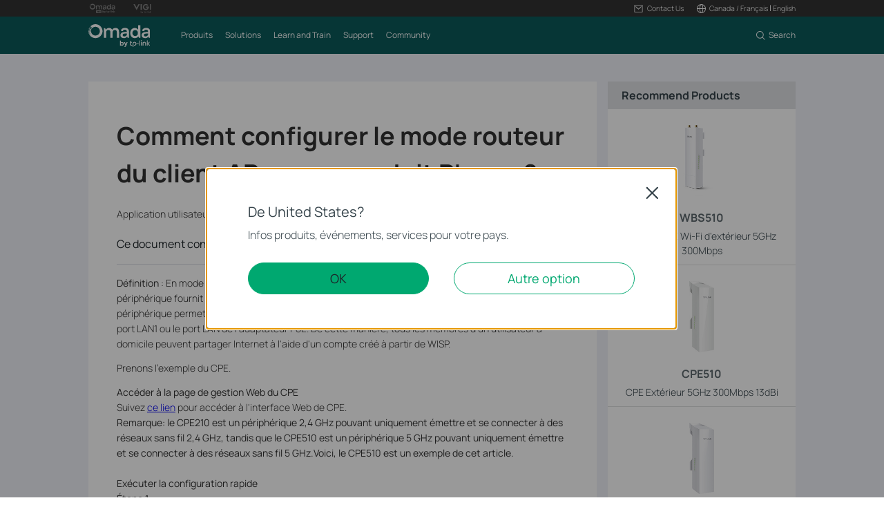

--- FILE ---
content_type: text/html; charset=UTF-8
request_url: https://www.tp-link.com/fr-ca/support/faq/726/
body_size: 19631
content:
<!DOCTYPE html>
<html dir="ltr" lang="fr-ca" xml:lang="fr-ca" class="lang-fr-ca site-40 ">
<head>
  <meta charset="utf-8">
  <link rel="canonical" href="https://www.tp-link.com/fr-ca/support/faq/726/" />
  <meta name="viewport" content="width=device-width, initial-scale=1, maximum-scale=5, user-scalable=yes" />
  <meta http-equiv="X-UA-Compatible" content="IE=edge,chrome=1" />
  <meta name="Lang" content="fr-ca" value="fr-ca" />
  <meta name="SiteID" content="40" value="40" />
  <meta name="AppPath" content="fr-ca" value="fr-ca" />
  <title>Comment configurer le mode routeur du client AP sur un produit Pharos? | TP-Link Canada</title>
    <meta name="description" content="Comment configurer le mode routeur du client AP sur un produit Pharos?" />
    <link rel="shortcut icon" href="https://static.tp-link.com/assets/images/icon/favicon-omada.ico" type="image/x-icon" />
    <!--[if lt IE 9]><script src="https://static.tp-link.com/assets/js/hack/html5shiv.js"></script><script src="https://static.tp-link.com/assets/js/hack/selectivizr-min.js"></script><![endif]-->
    <link rel="stylesheet"  href="https://static.tp-link.com/assets/css/article.css?202411" />
  <script src="https://static.tp-link.com/assets/js/jquery/jquery-1.9.1.min.js"></script>
  <script src="https://static.tp-link.com/assets/js/article.js?202411"></script>
      <script src="https://static.tp-link.com/app/assets/js/params.js"></script>
</head>
<body class="no-viewport ">
  <div class="page-content-wrapper">
        <!--[if lte IE 9]>
  <p style="text-align:center;padding:0.5em 6%;margin:0;color:#fefefe;background:#aaa;">You are using an outdated browser. Please <a href="http://www.microsoft.com/download/internet-explorer.aspx" target="_blank">upgrade your browser</a> to improve your experience.</p>
  <![endif]-->
    <link rel="stylesheet" href="https://static.tp-link.com/assets/css/common-omada.css?20250918">
    <noscript><p style="text-align:center;padding:0.5em 6%;margin:0;color:#fefefe;background:#aaa;">Your browser does not support JavaScript. Please turn it on for the best experience.</p></noscript>
  <script src="https://static.tp-link.com/res/js/pageext/main.js?20250918"></script>
      <header class="tp-omada-header" id="headerContainer">
  <div class="tp-omada-header-top">
    <div class="tp-omada-header-container">
      <div class="tp-omada-header-top-box">
        <div class="tp-omada-header-top-left">
          <a class="ga-click" aria-label="Omada Pro Logo official website" data-vars-event-category="B2B-SMB_Header-Brand" data-vars-event-label="https://www.omadanetworks.com/fr-ca/landing/omada-pro/" href="https://www.omadanetworks.com/fr-ca/landing/omada-pro/" target="_blank">
            <img src="https://static.tp-link.com/assets/images/omada/logo-omada-pro.svg" alt="Omada Pro Logo official website">
          </a>
          <a class="ga-click" aria-label="Vigi Logo official website" data-vars-event-category="B2B-SMB_Header-Brand" data-vars-event-label="https://www.vigi.com/fr-ca/" href="https://www.vigi.com/fr-ca/" target="_blank">
            <img src="https://static.tp-link.com/assets/images/omada/logo-vigi.svg" alt="Vigi Logo official website">
          </a>
        </div>
        <div class="tp-omada-header-top-right">
            <div class="tp-omada-header-top-right-item">
              <a class="tp-omada-header-top-right-item-box tp-omada-header-top-right-link ga-click" data-vars-event-category="B2B-SMB_Header-Menu" data-vars-event-label="">
                <span>
                  <img class="active-icon" src="https://static.tp-link.com/assets/images/omada/contact-us-active.svg" alt="">
                  <img src="https://static.tp-link.com/assets/images/omada/contact-us.svg" alt="">
                  <span>Contact Us</span>
                </span>
              </a>
              <div class="tp-omada-header-top-right-item-more">
                <div>
                  <ul>
                    <li><a class="ga-click" data-vars-event-category="B2B-SMB_Header-Menu" data-vars-event-label="https://support.omadanetworks.com/fr-ca/#contact-us" href="https://support.omadanetworks.com/fr-ca/#contact-us">Contact Support</a></li>
                  </ul>
                </div>
              </div>
            </div>
                          <div class="tp-omada-header-top-right-item">
                <div class="tp-omada-header-top-right-item-box">
                  <div class="tp-omada-header-top-right-region-list">
                    <a class="tp-omada-header-top-right-link ga-click" data-vars-event-category="B2B-SMB_Header-ChooseLocation" data-vars-event-label="https://www.omadanetworks.com/fr-ca/choose-your-location/" href="https://www.omadanetworks.com/fr-ca/choose-your-location/">
                      <span>
                        <img src="https://static.tp-link.com/assets/images/omada/location.svg" alt="">
                        <span>Canada / Français</span>
                      </span>
                    </a>
                    <span>&nbsp;|&nbsp;</span>
                    <a class="tp-omada-header-top-right-link ga-click" data-vars-event-category="B2B-SMB_Header-ChooseLocation" href="https://www.omadanetworks.com/ca/"><span><span>English</span></span></a>
                  </div>
                </div>
              </div>
        </div>
      </div>
    </div>
  </div>
  <div class="tp-omada-header-main">
    <div class="tp-omada-header-container">
      <div class="tp-omada-header-main-box">
        <div class="tp-omada-header-main-left">
                    <a class="tp-omada-logo-link ga-click" data-vars-event-category="B2B-SMB_Header-Logo" data-vars-event-label="https://www.omadanetworks.com/fr-ca/" href="https://www.omadanetworks.com/fr-ca/">
            <img class="tp-omada-logo" src="https://static.tp-link.com/assets/images/omada/logo.svg" alt="Omada logo">
          </a>
                    <nav class="tp-omada-nav-box">
            <ul class="tp-omada-nav">
              <li>
                <a aria-controls="tp-omada-header-secondMenu-0" aria-expanded="false" class="tp-omada-nav-link ga-click" data-vars-event-category="B2B-SMB_Header-Menu" data-vars-event-label=""><span>Produits</span></a>
                <div id="tp-omada-header-secondMenu-0" class="tp-omada-sub-nav">
                  <div>
                    <div class="tp-omada-header-container">
                      <div class="tp-omada-sub-nav-box">
                        <div>
                          <p class="tp-omada-sub-item-title">Produits</p>
                          <ul class="tp-omada-sub-item-ul">
                            <li>
                              <a class="ga-click" data-vars-event-category="B2B-SMB_Header-Menu" data-vars-event-label="https://www.omadanetworks.com/fr-ca/business-networking/omada/wifi/" href="https://www.omadanetworks.com/fr-ca/business-networking/omada/wifi/">
                                <span>Points d'accès WiFi</span>
                              </a>
                              <div class="tp-omada-product-tpl omada-wifi" style="display:none;">
                                <div data-type-id="5839" class="tp-omada-product ">
                                  <div class="tp-omada-product-box">
                                    <div class="tp-omada-header-container">
                                      <div class="tp-omada-product-swiper">
                                        <ul class="tp-omada-product-list swiper-wrapper">
                                          <li data-type-id="" class="tp-omada-product-item swiper-slide">
                                            <a class="ga-click" data-vars-event-category="B2B-SMB_Header-Menu" data-vars-event-label="https://www.omadanetworks.com/fr-ca/business-networking/all-omada-wifi/?filterby=6271" href="https://www.omadanetworks.com/fr-ca/business-networking/all-omada-wifi/?filterby=6271">
                                              <div class="tp-omada-product-icon">
                                                <img src="https://static.tp-link.com/assets/images/nav/smb-wifi/WiFi%207.png" alt="WiFi 7" />
                                              </div>
                                              <span>WiFi 7</span>
                                            </a>
                                          </li>
                                          <li data-type-id="5793" class="tp-omada-product-item swiper-slide">
                                            <a class="ga-click" data-vars-event-category="B2B-SMB_Header-Menu" data-vars-event-label="https://www.omadanetworks.com/fr-ca/business-networking/omada-wifi-ceiling-mount/" href="https://www.omadanetworks.com/fr-ca/business-networking/omada-wifi-ceiling-mount/">
                                              <div class="tp-omada-product-icon">
                                                <img src="https://static.tp-link.com/assets/images/nav/smb-wifi/Ceiling%20Mount.png" alt="Plafonnier" />
                                              </div>
                                              <span>Plafonnier</span>
                                            </a>
                                          </li>
                                          <li data-type-id="5794" class="tp-omada-product-item swiper-slide">
                                            <a class="ga-click" data-vars-event-category="B2B-SMB_Header-Menu" data-vars-event-label="https://www.omadanetworks.com/fr-ca/business-networking/omada-wifi-wall-plate/" href="https://www.omadanetworks.com/fr-ca/business-networking/omada-wifi-wall-plate/">
                                              <div class="tp-omada-product-icon">
                                                <img src="https://static.tp-link.com/assets/images/nav/smb-wifi/Wall%20Plate.png" alt="Mural" />
                                              </div>
                                              <span>Mural</span>
                                            </a>
                                          </li>
                                          <li data-type-id="5883" class="tp-omada-product-item swiper-slide">
                                            <a class="ga-click" data-vars-event-category="B2B-SMB_Header-Menu" data-vars-event-label="https://www.omadanetworks.com/fr-ca/business-networking/omada-wifi-desktop/" href="https://www.omadanetworks.com/fr-ca/business-networking/omada-wifi-desktop/">
                                              <div class="tp-omada-product-icon">
                                                <img src="https://static.tp-link.com/upload/menu/鍏堿P_瀹炵墿_20240930102354r.png" alt="de bureau" />
                                              </div>
                                              <span>de bureau</span>
                                            </a>
                                          </li>
                                          <li data-type-id="5795" class="tp-omada-product-item swiper-slide">
                                            <a class="ga-click" data-vars-event-category="B2B-SMB_Header-Menu" data-vars-event-label="https://www.omadanetworks.com/fr-ca/business-networking/omada-wifi-outdoor/" href="https://www.omadanetworks.com/fr-ca/business-networking/omada-wifi-outdoor/">
                                              <div class="tp-omada-product-icon">
                                                <img src="https://static.tp-link.com/assets/images/nav/smb-wifi/Outdoor.png" alt="Outdoor" />
                                              </div>
                                              <span>Outdoor</span>
                                            </a>
                                          </li>
                                          <li data-type-id="5796" class="tp-omada-product-item swiper-slide">
                                            <a class="ga-click" data-vars-event-category="B2B-SMB_Header-Menu" data-vars-event-label="https://www.omadanetworks.com/fr-ca/business-networking/omada-wifi-wireless-bridge/" href="https://www.omadanetworks.com/fr-ca/business-networking/omada-wifi-wireless-bridge/">
                                              <div class="tp-omada-product-icon">
                                                <img src="https://static.tp-link.com/assets/images/nav/smb-wifi/Outdoor%20Bridge.png" alt="Pont Outdoor" />
                                              </div>
                                              <span>Pont Outdoor</span>
                                            </a>
                                          </li>
                                          <li data-type-id="5870" class="tp-omada-product-item swiper-slide">
                                            <a class="ga-click" data-vars-event-category="B2B-SMB_Header-Menu" data-vars-event-label="https://www.omadanetworks.com/fr-ca/business-networking/omada-wifi-gpon/" href="https://www.omadanetworks.com/fr-ca/business-networking/omada-wifi-gpon/">
                                              <div class="tp-omada-product-icon">
                                                <img src="https://static.tp-link.com/upload/menu/光AP_实物_20240408005826b.png" alt="GPON" />
                                              </div>
                                              <span>GPON</span>
                                            </a>
                                          </li>
                                          <li data-type-id="" class="tp-omada-product-item swiper-slide">
                                            <a class="ga-click" data-vars-event-category="B2B-SMB_Header-Menu" data-vars-event-label="https://www.omadanetworks.com/fr-ca/business-networking/all-omada-wifi/" href="https://www.omadanetworks.com/fr-ca/business-networking/all-omada-wifi/">
                                              <div class="tp-omada-product-icon">
                                                                                                <img class="view-all" src="https://static.tp-link.com/assets/images/nav/view-all.svg" alt="Tout voir" />
                                                                                              </div>
                                              <span>Tout voir</span>
                                            </a>
                                          </li>
                                        </ul>
                                        <div class="tp-omada-product-pagination"></div>
                                      </div>
                                      <div class="tp-omada-product-prev"></div>
                                      <div class="tp-omada-product-next"></div>
                                    </div>
                                  </div>
                                </div>
                              </div>
                            </li>
                            <li>
                              <a class="ga-click" data-vars-event-category="B2B-SMB_Header-Menu" data-vars-event-label="https://www.omadanetworks.com/fr-ca/business-networking/omada/switch/" href="https://www.omadanetworks.com/fr-ca/business-networking/omada/switch/">
                                <span>Switches</span>
                              </a>
                              <div class="tp-omada-product-tpl omada-switches" style="display:none;">
                                <div data-type-id="5840" class="tp-omada-product ">
                                  <div class="tp-omada-product-box">
                                    <div class="tp-omada-header-container">
                                      <div class="tp-omada-product-swiper">
                                        <ul class="tp-omada-product-list swiper-wrapper">
                                          <li data-type-id="5895" class="tp-omada-product-item swiper-slide">
                                            <a class="ga-click" data-vars-event-category="B2B-SMB_Header-Menu" data-vars-event-label="https://www.omadanetworks.com/fr-ca/business-networking/omada-switch-access-plus/" href="https://www.omadanetworks.com/fr-ca/business-networking/omada-switch-access-plus/">
                                              <div class="tp-omada-product-icon">
                                                <img src="https://static.tp-link.com/assets/images/nav/smb-switches/access-plus.png" alt="Access Plus" />
                                              </div>
                                              <span>Access Plus</span>
                                            </a>
                                          </li>
                                          <li data-type-id="5893" class="tp-omada-product-item swiper-slide">
                                            <a class="ga-click" data-vars-event-category="B2B-SMB_Header-Menu" data-vars-event-label="https://www.omadanetworks.com/fr-ca/business-networking/omada-switch-access/" href="https://www.omadanetworks.com/fr-ca/business-networking/omada-switch-access/">
                                              <div class="tp-omada-product-icon">
                                                <img src="https://static.tp-link.com/assets/images/nav/smb-switches/access.png" alt="Access" />
                                              </div>
                                              <span>Access</span>
                                            </a>
                                          </li>
                                          <li data-type-id="" class="tp-omada-product-item swiper-slide">
                                            <a class="ga-click" data-vars-event-category="B2B-SMB_Header-Menu" data-vars-event-label="https://www.omadanetworks.com/fr-ca/business-networking/all-omada-switch/" href="https://www.omadanetworks.com/fr-ca/business-networking/all-omada-switch/">
                                              <div class="tp-omada-product-icon">
                                                                                                <img class="view-all" src="https://static.tp-link.com/assets/images/nav/view-all.svg" alt="View All" />
                                                                                              </div>
                                              <span>View All</span>
                                            </a>
                                          </li>
                                        </ul>
                                        <div class="tp-omada-product-pagination"></div>
                                      </div>
                                      <div class="tp-omada-product-prev"></div>
                                      <div class="tp-omada-product-next"></div>
                                    </div>
                                  </div>
                                </div>
                              </div>
                            </li>
                            <li>
                              <a class="ga-click" data-vars-event-category="B2B-SMB_Header-Menu" data-vars-event-label="https://www.omadanetworks.com/fr-ca/business-networking/omada/router/" href="https://www.omadanetworks.com/fr-ca/business-networking/omada/router/">
                                <span>Routeurs</span>
                              </a>
                              <div class="tp-omada-product-tpl omada-routers" style="display:none;">
                                <div data-type-id="5841" class="tp-omada-product ">
                                  <div class="tp-omada-product-box">
                                    <div class="tp-omada-header-container">
                                      <div class="tp-omada-product-swiper">
                                        <ul class="tp-omada-product-list swiper-wrapper">
                                          <li data-type-id="5802" class="tp-omada-product-item swiper-slide">
                                            <a class="ga-click" data-vars-event-category="B2B-SMB_Header-Menu" data-vars-event-label="https://www.omadanetworks.com/fr-ca/business-networking/omada-router-wired-router/" href="https://www.omadanetworks.com/fr-ca/business-networking/omada-router-wired-router/">
                                              <div class="tp-omada-product-icon">
                                                <img src="https://static.tp-link.com/assets/images/nav/smb-routers/Wired%20Routers.png" alt="Routeurs filaires" />
                                              </div>
                                              <span>Routeurs filaires</span>
                                            </a>
                                          </li>
                                          <li data-type-id="5803" class="tp-omada-product-item swiper-slide">
                                            <a class="ga-click" data-vars-event-category="B2B-SMB_Header-Menu" data-vars-event-label="https://www.omadanetworks.com/fr-ca/business-networking/omada-router-wifi-router/" href="https://www.omadanetworks.com/fr-ca/business-networking/omada-router-wifi-router/">
                                              <div class="tp-omada-product-icon">
                                                <img src="https://static.tp-link.com/assets/images/nav/smb-routers/Wi-Fi%20Routers.png" alt="Routeurs WiFi" />
                                              </div>
                                              <span>Routeurs WiFi</span>
                                            </a>
                                          </li>
                                          <li data-type-id="5915" class="tp-omada-product-item swiper-slide">
                                            <a class="ga-click" data-vars-event-category="B2B-SMB_Header-Menu" data-vars-event-label="https://www.omadanetworks.com/fr-ca/business-networking/omada-router-5g-4g-wifi-router/" href="https://www.omadanetworks.com/fr-ca/business-networking/omada-router-5g-4g-wifi-router/">
                                              <div class="tp-omada-product-icon">
                                                <img src="https://static.tp-link.com/assets/images/nav/smb-routers/4G%20Wi-Fi%20Routers.png" alt="Routeurs 4G/5G WiFi" />
                                              </div>
                                              <span>Routeurs 4G/5G WiFi</span>
                                            </a>
                                          </li>
                                          <li data-type-id="5805" class="tp-omada-product-item swiper-slide">
                                            <a class="ga-click" data-vars-event-category="B2B-SMB_Header-Menu" data-vars-event-label="https://www.omadanetworks.com/fr-ca/business-networking/omada-router-integrated-router/" href="https://www.omadanetworks.com/fr-ca/business-networking/omada-router-integrated-router/">
                                              <div class="tp-omada-product-icon">
                                                <img src="https://static.tp-link.com/assets/images/nav/smb-routers/3-in-1%20Routers.png" alt="Routeurs Intégrés" />
                                              </div>
                                              <span>Routeurs Intégrés</span>
                                            </a>
                                          </li>
                                          <li data-type-id="" class="tp-omada-product-item swiper-slide">
                                            <a class="ga-click" data-vars-event-category="B2B-SMB_Header-Menu" data-vars-event-label="https://www.omadanetworks.com/fr-ca/business-networking/all-omada-router/" href="https://www.omadanetworks.com/fr-ca/business-networking/all-omada-router/">
                                              <div class="tp-omada-product-icon">
                                                                                                <img class="view-all" src="https://static.tp-link.com/assets/images/nav/view-all.svg" alt="Tout voir" />
                                                                                              </div>
                                              <span>Tout voir</span>
                                            </a>
                                          </li>
                                        </ul>
                                        <div class="tp-omada-product-pagination"></div>
                                      </div>
                                      <div class="tp-omada-product-prev"></div>
                                      <div class="tp-omada-product-next"></div>
                                    </div>
                                  </div>
                                </div>
                              </div>
                            </li>
                            <li>
                              <a class="ga-click" data-vars-event-category="B2B-SMB_Header-Menu" data-vars-event-label="https://www.omadanetworks.com/fr-ca/business-networking/omada/controller/" href="https://www.omadanetworks.com/fr-ca/business-networking/omada/controller/">
                                <span>Contrôleurs</span>
                              </a>
                              <div class="tp-omada-product-tpl omada-controllers-1" style="display:none;">
                                <div data-type-id="5842" class="tp-omada-product ">
                                  <div class="tp-omada-product-box">
                                    <div class="tp-omada-header-container">
                                      <div class="tp-omada-product-swiper">
                                        <ul class="tp-omada-product-list swiper-wrapper">
                                          <li data-type-id="5837" class="tp-omada-product-item swiper-slide">
                                            <a class="ga-click" data-vars-event-category="B2B-SMB_Header-Menu" data-vars-event-label="https://www.omadanetworks.com/fr-ca/business-networking/omada-controller-cloud-based/omada-cloud-based-controller/" href="https://www.omadanetworks.com/fr-ca/business-networking/omada-controller-cloud-based/omada-cloud-based-controller/">
                                              <div class="tp-omada-product-icon">
                                                <img src="https://static.tp-link.com/assets/images/nav/smb-controllers/Cloud-Based.png" alt="Cloud-Based" />
                                              </div>
                                              <span>Cloud-Based</span>
                                            </a>
                                          </li>
                                          <li data-type-id="5806" class="tp-omada-product-item swiper-slide">
                                            <a class="ga-click" data-vars-event-category="B2B-SMB_Header-Menu" data-vars-event-label="https://www.omadanetworks.com/fr-ca/business-networking/omada-controller-hardware/" href="https://www.omadanetworks.com/fr-ca/business-networking/omada-controller-hardware/">
                                              <div class="tp-omada-product-icon">
                                                <img src="https://static.tp-link.com/assets/images/nav/smb-controllers/Hardware.png" alt="Hardware" />
                                              </div>
                                              <span>Hardware</span>
                                            </a>
                                          </li>
                                          <li data-type-id="5838" class="tp-omada-product-item swiper-slide">
                                            <a class="ga-click" data-vars-event-category="B2B-SMB_Header-Menu" data-vars-event-label="https://www.omadanetworks.com/fr-ca/business-networking/omada-controller-cloud-software/omada-software-controller/" href="https://www.omadanetworks.com/fr-ca/business-networking/omada-controller-cloud-software/omada-software-controller/">
                                              <div class="tp-omada-product-icon">
                                                <img src="https://static.tp-link.com/assets/images/nav/smb-controllers/Software.png" alt="Software" />
                                              </div>
                                              <span>Software</span>
                                            </a>
                                          </li>
                                          <li data-type-id="0" class="tp-omada-product-item swiper-slide">
                                            <a class="ga-click" data-vars-event-category="B2B-SMB_Header-Menu" data-vars-event-label="https://www.omadanetworks.com/fr-ca/business-networking/omada/controller/" href="https://www.omadanetworks.com/fr-ca/business-networking/omada/controller/">
                                              <div class="tp-omada-product-icon">
                                                                                                <img class="view-all" src="https://static.tp-link.com/assets/images/nav/view-all.svg" alt="View All" />
                                                                                              </div>
                                              <span>View All</span>
                                            </a>
                                          </li>
                                        </ul>
                                        <div class="tp-omada-product-pagination"></div>
                                      </div>
                                      <div class="tp-omada-product-prev"></div>
                                      <div class="tp-omada-product-next"></div>
                                    </div>
                                  </div>
                                </div>
                              </div>
                            </li>
                            <li>
                              <a class="ga-click" data-vars-event-category="B2B-SMB_Header-Menu" data-vars-event-label="https://www.omadanetworks.com/fr-ca/business-networking/omada/accessory/" href="https://www.omadanetworks.com/fr-ca/business-networking/omada/accessory/">
                                <span>Accessories</span>
                              </a>
                              <div class="tp-omada-product-tpl omada-accessories" style="display:none;">
                                <div data-type-id="5843" class="tp-omada-product ">
                                  <div class="tp-omada-product-box">
                                    <div class="tp-omada-header-container">
                                      <div class="tp-omada-product-swiper">
                                        <ul class="tp-omada-product-list swiper-wrapper">
                                          <li data-type-id="5833" class="tp-omada-product-item swiper-slide">
                                            <a class="ga-click" data-vars-event-category="B2B-SMB_Header-Menu" data-vars-event-label="https://www.omadanetworks.com/fr-ca/business-networking/omada-accessory-media-converter/" href="https://www.omadanetworks.com/fr-ca/business-networking/omada-accessory-media-converter/">
                                              <div class="tp-omada-product-icon">
                                                <img src="https://static.tp-link.com/assets/images/nav/smb-accessories/Media%20Converters.png" alt="Media Converters" />
                                              </div>
                                              <span>Media Converters</span>
                                            </a>
                                          </li>
                                          <li data-type-id="5834" class="tp-omada-product-item swiper-slide">
                                            <a class="ga-click" data-vars-event-category="B2B-SMB_Header-Menu" data-vars-event-label="https://www.omadanetworks.com/fr-ca/business-networking/omada-accessory-module-cable/" href="https://www.omadanetworks.com/fr-ca/business-networking/omada-accessory-module-cable/">
                                              <div class="tp-omada-product-icon">
                                                <img src="https://static.tp-link.com/assets/images/nav/smb-accessories/Module&Cable.png" alt="Modules/Cables" />
                                              </div>
                                              <span>Modules/Cables</span>
                                            </a>
                                          </li>
                                          <li data-type-id="5835" class="tp-omada-product-item swiper-slide">
                                            <a class="ga-click" data-vars-event-category="B2B-SMB_Header-Menu" data-vars-event-label="https://www.omadanetworks.com/fr-ca/business-networking/omada-accessory-poe-adapter/" href="https://www.omadanetworks.com/fr-ca/business-networking/omada-accessory-poe-adapter/">
                                              <div class="tp-omada-product-icon">
                                                <img src="https://static.tp-link.com/assets/images/nav/smb-accessories/PoE%20Adapters.png" alt="PoE Adapters" />
                                              </div>
                                              <span>PoE Adapters</span>
                                            </a>
                                          </li>
                                          <li data-type-id="5836" class="tp-omada-product-item swiper-slide">
                                            <a class="ga-click" data-vars-event-category="B2B-SMB_Header-Menu" data-vars-event-label="https://www.omadanetworks.com/fr-ca/business-networking/omada-accessory-rackmount-accessory/" href="https://www.omadanetworks.com/fr-ca/business-networking/omada-accessory-rackmount-accessory/">
                                              <div class="tp-omada-product-icon">
                                                <img src="https://static.tp-link.com/assets/images/nav/smb-accessories/Power%20Modules.png" alt="Rackmount Accessories" />
                                              </div>
                                              <span>Rackmount Accessories</span>
                                            </a>
                                          </li>
                                          <li data-type-id="" class="tp-omada-product-item swiper-slide">
                                            <a class="ga-click" data-vars-event-category="B2B-SMB_Header-Menu" data-vars-event-label="https://www.omadanetworks.com/fr-ca/business-networking/all-omada-accessory/" href="https://www.omadanetworks.com/fr-ca/business-networking/all-omada-accessory/">
                                              <div class="tp-omada-product-icon">
                                                                                                <img class="view-all" src="https://static.tp-link.com/assets/images/nav/view-all.svg" alt="View All" />
                                                                                              </div>
                                              <span>View All</span>
                                            </a>
                                          </li>
                                        </ul>
                                        <div class="tp-omada-product-pagination"></div>
                                      </div>
                                      <div class="tp-omada-product-prev"></div>
                                      <div class="tp-omada-product-next"></div>
                                    </div>
                                  </div>
                                </div>
                              </div>
                            </li>
                          </ul>
                        </div>
                        <div>
                          <p class="tp-omada-sub-item-title">Plateformes d'administration</p>
                          <ul class="tp-omada-sub-item-ul">
                            <li>
                              <a class="ga-click" data-vars-event-category="B2B-SMB_Header-Menu" data-vars-event-label="https://www.omadanetworks.com/fr-ca/business-networking/omada/controller/" href="https://www.omadanetworks.com/fr-ca/business-networking/omada/controller/">
                                <span>Systèmes d'administration</span>
                              </a>
                              <div class="tp-omada-product-tpl omada-management-systems" style="display:none;">
                                <div data-type-id="5842" class="tp-omada-product ">
                                  <div class="tp-omada-product-box">
                                    <div class="tp-omada-header-container">
                                      <div class="tp-omada-product-swiper">
                                        <ul class="tp-omada-product-list swiper-wrapper">
                                          <li data-type-id="5837" class="tp-omada-product-item swiper-slide">
                                            <a class="ga-click" data-vars-event-category="B2B-SMB_Header-Menu" data-vars-event-label="https://www.omadanetworks.com/fr-ca/business-networking/omada-controller-cloud-based/omada-cloud-based-controller/" href="https://www.omadanetworks.com/fr-ca/business-networking/omada-controller-cloud-based/omada-cloud-based-controller/">
                                              <div class="tp-omada-product-icon">
                                                <img src="https://static.tp-link.com/assets/images/nav/smb-controllers/Cloud-Based.png" alt="Cloud-Based" />
                                              </div>
                                              <span>Cloud-Based</span>
                                            </a>
                                          </li>
                                          <li data-type-id="5806" class="tp-omada-product-item swiper-slide">
                                            <a class="ga-click" data-vars-event-category="B2B-SMB_Header-Menu" data-vars-event-label="https://www.omadanetworks.com/fr-ca/business-networking/omada-controller-hardware/" href="https://www.omadanetworks.com/fr-ca/business-networking/omada-controller-hardware/">
                                              <div class="tp-omada-product-icon">
                                                <img src="https://static.tp-link.com/assets/images/nav/smb-controllers/Hardware.png" alt="Hardware" />
                                              </div>
                                              <span>Hardware</span>
                                            </a>
                                          </li>
                                          <li data-type-id="5838" class="tp-omada-product-item swiper-slide">
                                            <a class="ga-click" data-vars-event-category="B2B-SMB_Header-Menu" data-vars-event-label="https://www.omadanetworks.com/fr-ca/business-networking/omada-controller-cloud-software/omada-software-controller/" href="https://www.omadanetworks.com/fr-ca/business-networking/omada-controller-cloud-software/omada-software-controller/">
                                              <div class="tp-omada-product-icon">
                                                <img src="https://static.tp-link.com/assets/images/nav/smb-controllers/Software.png" alt="Software" />
                                              </div>
                                              <span>Software</span>
                                            </a>
                                          </li>
                                          <li data-type-id="" class="tp-omada-product-item swiper-slide">
                                            <a class="ga-click" data-vars-event-category="B2B-SMB_Header-Menu" data-vars-event-label="https://www.omadanetworks.com/fr-ca/business-networking/all-omada-controller/" href="https://www.omadanetworks.com/fr-ca/business-networking/all-omada-controller/">
                                              <div class="tp-omada-product-icon">
                                                                                                <img class="view-all" src="https://static.tp-link.com/assets/images/nav/view-all.svg" alt="View All" />
                                                                                              </div>
                                              <span>View All</span>
                                            </a>
                                          </li>
                                        </ul>
                                        <div class="tp-omada-product-pagination"></div>
                                      </div>
                                      <div class="tp-omada-product-prev"></div>
                                      <div class="tp-omada-product-next"></div>
                                    </div>
                                  </div>
                                </div>
                              </div>
                            </li>
                            <li>
                              <a class="ga-click" data-vars-event-category="B2B-SMB_Header-Menu" data-vars-event-label="https://omada.tplinkcloud.com/" href="https://omada.tplinkcloud.com/">
                                <span>Portail Cloud</span>
                              </a>
                            </li>
                          </ul>
                        </div>
                      </div>
                    </div>
                  </div>
                </div>
              </li>
              <li>
                <a aria-controls="tp-omada-header-secondMenu-1" aria-expanded="false" class="tp-omada-nav-link ga-click" data-vars-event-category="B2B-SMB_Header-Menu" data-vars-event-label=""><span>Solutions</span></a>
                <div id="tp-omada-header-secondMenu-1" class="tp-omada-sub-nav">
                  <div>
                    <div class="tp-omada-header-container">
                      <div class="tp-omada-sub-special">
                        <a class="tp-omada-sub-special-link link-arrow ga-click" data-vars-event-category="B2B-SMB_Header-Menu" data-vars-event-label="https://www.omadanetworks.com/fr-ca/business-networking/solution/" href="https://www.omadanetworks.com/fr-ca/business-networking/solution/">
                          <span>Solutions Home</span>
                        </a>
                      </div>
                      <div class="tp-omada-sub-nav-solution">
                        <div class="tp-omada-sub-nav-box">
                          <div>
                            <p class="tp-omada-sub-item-title">By Scenarios</p>
                            <ul class="tp-omada-sub-item-ul">
                              <li>
                                <a class="ga-click" data-vars-event-category="B2B-SMB_Header-Menu" data-vars-event-label="https://www.omadanetworks.com/fr-ca/business-networking/solution/small-mid-size-office/" href="https://www.omadanetworks.com/fr-ca/business-networking/solution/small-mid-size-office/">
                                  <span>Small and Mid-Sized Offices</span>
                                </a>
                              </li>
                              <li>
                                <a class="ga-click" data-vars-event-category="B2B-SMB_Header-Menu" data-vars-event-label="https://www.omadanetworks.com/fr-ca/business-networking/solution/small-sized-chain-restaurants-stores/" href="https://www.omadanetworks.com/fr-ca/business-networking/solution/small-sized-chain-restaurants-stores/">
                                  <span>Small-Sized Chain Restaurants/Stores</span>
                                </a>
                              </li>
                              <li>
                                <a class="ga-click" data-vars-event-category="B2B-SMB_Header-Menu" data-vars-event-label="https://www.omadanetworks.com/fr-ca/business-networking/solution/wifi-for-farms-barns-parking-lots/" href="https://www.omadanetworks.com/fr-ca/business-networking/solution/wifi-for-farms-barns-parking-lots/">
                                  <span>WiFi for Farms/Ranches/Parking Lots</span>
                                </a>
                              </li>
                              <li>
                                <a class="ga-click" data-vars-event-category="B2B-SMB_Header-Menu" data-vars-event-label="https://www.omadanetworks.com/fr-ca/business-networking/solution/high-density-wifi/" href="https://www.omadanetworks.com/fr-ca/business-networking/solution/high-density-wifi/">
                                  <span>High-Density WiFi</span>
                                </a>
                              </li>
                            </ul>
                          </div>
                          <div>
                            <p class="tp-omada-sub-item-title">By Technology</p>
                            <ul class="tp-omada-sub-item-ul">
                              <li>
                                <a class="ga-click" data-vars-event-category="B2B-SMB_Header-Menu" data-vars-event-label="https://www.omadanetworks.com/fr-ca/business-networking/technology/wifi7/" href="https://www.omadanetworks.com/fr-ca/business-networking/technology/wifi7/">
                                  <span>WiFi 7</span>
                                </a>
                              </li>
                              <li>
                                <a class="ga-click" data-vars-event-category="B2B-SMB_Header-Menu" data-vars-event-label="https://www.omadanetworks.com/fr-ca/landing/omada-ppsk-mdu/" href="https://www.omadanetworks.com/fr-ca/landing/omada-ppsk-mdu/">
                                  <span>PPSK Solution</span>
                                </a>
                              </li>
                              <li>
                                <a class="ga-click" data-vars-event-category="B2B-SMB_Header-Menu" data-vars-event-label="https://www.omadanetworks.com/fr-ca/solution/omada-long-distance-wireless-bridge/" href="https://www.omadanetworks.com/fr-ca/solution/omada-long-distance-wireless-bridge/">
                                  <span>PtP & PtMP Wireless Bridges</span>
                                </a>
                              </li>
                              <li>
                                <a class="ga-click" data-vars-event-category="B2B-SMB_Header-Menu" data-vars-event-label="https://www.omadanetworks.com/fr-ca/solution/omada/multi-gig/10g/" href="https://www.omadanetworks.com/fr-ca/solution/omada/multi-gig/10g/">
                                  <span>Multi-Gigabit Solution</span>
                                </a>
                              </li>
                              <li>
                                <a class="ga-click" data-vars-event-category="B2B-SMB_Header-Menu" data-vars-event-label="https://www.omadanetworks.com/fr-ca/solution/poe-switches-for-surveillance/" href="https://www.omadanetworks.com/fr-ca/solution/poe-switches-for-surveillance/">
                                  <span>PoE Switches for Surveillance</span>
                                </a>
                              </li>
                            </ul>
                          </div>
                        </div>
                        <div class="tp-omada-sub-nav-case-study">
                          <div>
                            <p class="tp-omada-sub-item-title">Case Studies</p>
                            <div>
                              <img src="https://static.tp-link.com/assets/images/omada/case-study.png" alt="Case Studies">
                              <div>
                                <p class="tp-omada-sub-item-desc">Omada Powers Shift4’s POS Solution over 20,000 Sites in the US</p>
                                <a class="tp-omada-sub-all-link link-arrow ga-click" data-vars-event-category="B2B-SMB_Header-Menu" data-vars-event-label="https://www.omadanetworks.com/fr-ca/business-networking/case-study/" href="https://www.omadanetworks.com/fr-ca/business-networking/case-study/">Parcourir</a>
                              </div>
                            </div>
                          </div>
                        </div>
                      </div>
                    </div>
                  </div>
                </div>
              </li>
              <li>
                <a aria-controls="tp-omada-header-secondMenu-2" aria-expanded="false" class="tp-omada-nav-link ga-click" data-vars-event-category="B2B-SMB_Header-Menu" data-vars-event-label=""><span>Learn and Train</span></a>
                <div id="tp-omada-header-secondMenu-2" class="tp-omada-sub-nav">
                  <div>
                    <div class="tp-omada-header-container">
                      <div class="tp-omada-sub-nav-box">
                        <div>
                          <p class="tp-omada-sub-item-title">Learn</p>
                          <ul class="tp-omada-sub-item-ul">
                            <li>
                                                            <a class="ga-click"  data-vars-event-category="B2B-SMB_Header-Menu" data-vars-event-label="https://support.omadanetworks.com/fr-ca/document/?documentResourceTypeIdList=1118" href="https://support.omadanetworks.com/fr-ca/document/?documentResourceTypeIdList=1118"><span>FAQs</span></a>
                                                          </li>
                            <li>
                                                            <a class="ga-click"  data-vars-event-category="B2B-SMB_Header-Menu" data-vars-event-label="https://support.omadanetworks.com/fr-ca/video/" href="https://support.omadanetworks.com/fr-ca/video/"><span>Setup Videos</span></a>
                                                          </li>
                            <li>
                                                            <a class="ga-click"  data-vars-event-category="B2B-SMB_Header-Menu" data-vars-event-label="https://support.omadanetworks.com/fr-ca/document/?documentResourceTypeIdList=1116" href="https://support.omadanetworks.com/fr-ca/document/?documentResourceTypeIdList=1116"><span>Configuration Guides</span></a>
                                                          </li>
                            <li>
                                                            <a class="ga-click"  data-vars-event-category="B2B-SMB_Header-Menu" data-vars-event-label="https://www.omadanetworks.com/fr-ca/business-networking/case-study/" href="https://www.omadanetworks.com/fr-ca/business-networking/case-study/"><span>Case Studies</span></a>
                                                          </li>
                          </ul>
                        </div>
                        <div>
                          <p class="tp-omada-sub-item-title">Train</p>
                          <ul class="tp-omada-sub-item-ul">
                            <li>
                                                            <a class="ga-click"  data-vars-event-category="B2B-SMB_Header-Menu" data-vars-event-label="https://training.tp-link.com/" href="https://training.tp-link.com/"><span>Training Introduction</span></a>
                                                          </li>
                            <li>
                                                            <a class="ga-click"  data-vars-event-category="B2B-SMB_Header-Menu" data-vars-event-label="https://training.tp-link.com/courseCenter#Omada%20Administrator" href="https://training.tp-link.com/courseCenter#Omada%20Administrator"><span>For Learners</span></a>
                                                          </li>
                            <li>
                                                            <a class="ga-click"  data-vars-event-category="B2B-SMB_Header-Menu" data-vars-event-label="https://training.tp-link.com/courseCenter#Omada%20Instructor" href="https://training.tp-link.com/courseCenter#Omada%20Instructor"><span>For Instructors</span></a>
                                                          </li>
                          </ul>
                        </div>
                      </div>
                    </div>
                  </div>
                </div>
              </li>
              <li>
                <a aria-controls="tp-omada-header-secondMenu-3" aria-expanded="false" class="tp-omada-nav-link ga-click" data-vars-event-category="B2B-SMB_Header-Menu" data-vars-event-label=""><span>Support</span></a>
                <div id="tp-omada-header-secondMenu-3" class="tp-omada-sub-nav">
                  <div>
                    <div class="tp-omada-header-container">
                      <div class="tp-omada-sub-special">
                        <a class="tp-omada-sub-special-link link-arrow ga-click" data-vars-event-category="B2B-SMB_Header-Menu" data-vars-event-label="https://support.omadanetworks.com/fr-ca/" href="https://support.omadanetworks.com/fr-ca/">
                          <span>Support Home</span>
                        </a>
                      </div>
                      <div class="tp-omada-sub-nav-box">
                        <div>
                          <p class="tp-omada-sub-item-title">Documents</p>
                          <ul class="tp-omada-sub-item-ul">
                            <li>
                                                            <a class="ga-click"  data-vars-event-category="B2B-SMB_Header-Menu" data-vars-event-label="https://support.omadanetworks.com/fr-ca/document/?documentResourceTypeIdList=1131" href="https://support.omadanetworks.com/fr-ca/document/?documentResourceTypeIdList=1131"><span>Hardware Installation Guide</span></a>
                                                          </li>
                            <li>
                                                            <a class="ga-click"  data-vars-event-category="B2B-SMB_Header-Menu" data-vars-event-label="https://support.omadanetworks.com/fr-ca/document/?documentResourceTypeIdList=1116,1117,1118" href="https://support.omadanetworks.com/fr-ca/document/?documentResourceTypeIdList=1116,1117,1118"><span>Knowledgebase</span></a>
                                                          </li>
                            <li>
                                                            <a class="ga-click"  data-vars-event-category="B2B-SMB_Header-Menu" data-vars-event-label="https://support.omadanetworks.com/fr-ca/document/?documentResourceTypeIdList=1130" href="https://support.omadanetworks.com/fr-ca/document/?documentResourceTypeIdList=1130"><span>Datasheet</span></a>
                                                          </li>
                            <li>
                                                            <a class="ga-click"  data-vars-event-category="B2B-SMB_Header-Menu" data-vars-event-label="https://support.omadanetworks.com/fr-ca/document/?documentResourceTypeIdList=1114,1113" href="https://support.omadanetworks.com/fr-ca/document/?documentResourceTypeIdList=1114,1113"><span>Reference Guide</span></a>
                                                          </li>
                            <li>
                              <a class="tp-omada-sub-all-link link-arrow ga-click" data-vars-event-category="B2B-SMB_Header-Menu" data-vars-event-label="https://support.omadanetworks.com/fr-ca/document/" href="https://support.omadanetworks.com/fr-ca/document/"><span>View All</span></a>
                            </li>
                          </ul>
                        </div>
                        <div>
                          <p class="tp-omada-sub-item-title">Downloads</p>
                          <ul class="tp-omada-sub-item-ul">
                            <li>
                                                            <a class="ga-click"  data-vars-event-category="B2B-SMB_Header-Menu" data-vars-event-label="https://support.omadanetworks.com/fr-ca/download/software/" href="https://support.omadanetworks.com/fr-ca/download/software/"><span>Software Download</span></a>
                                                          </li>
                            <li>
                                                            <a class="ga-click"  data-vars-event-category="B2B-SMB_Header-Menu" data-vars-event-label="https://support.omadanetworks.com/fr-ca/download/firmware/" href="https://support.omadanetworks.com/fr-ca/download/firmware/"><span>Firmware Download</span></a>
                                                          </li>
                            <li>
                                                            <a class="ga-click"  data-vars-event-category="B2B-SMB_Header-Menu" data-vars-event-label="https://support.omadanetworks.com/fr-ca/download/gpl-code/" href="https://support.omadanetworks.com/fr-ca/download/gpl-code/"><span>GPL Code</span></a>
                                                          </li>
                            <li>
                                                            <a class="ga-click"  data-vars-event-category="B2B-SMB_Header-Menu" data-vars-event-label="https://support.omadanetworks.com/fr-ca/download/mibs-files/" href="https://support.omadanetworks.com/fr-ca/download/mibs-files/"><span>MIBs Files</span></a>
                                                          </li>
                            <li>
                              <a class="tp-omada-sub-all-link link-arrow ga-click" data-vars-event-category="B2B-SMB_Header-Menu" data-vars-event-label="https://support.omadanetworks.com/fr-ca/download/" href="https://support.omadanetworks.com/fr-ca/download/"><span>View All</span></a>
                            </li>
                          </ul>
                        </div>
                        <div>
                          <p class="tp-omada-sub-item-title">Bulletins</p>
                          <ul class="tp-omada-sub-item-ul">
                            <li>
                                                            <a class="ga-click"  data-vars-event-category="B2B-SMB_Header-Menu" data-vars-event-label="https://support.omadanetworks.com/fr-ca/bulletin/?bulletinsResourceTypeIdList=1111" href="https://support.omadanetworks.com/fr-ca/bulletin/?bulletinsResourceTypeIdList=1111"><span>Security Vulnerability</span></a>
                                                          </li>
                            <li>
                                                            <a class="ga-click"  data-vars-event-category="B2B-SMB_Header-Menu" data-vars-event-label="https://support.omadanetworks.com/fr-ca/bulletin/?bulletinsResourceTypeIdList=1110" href="https://support.omadanetworks.com/fr-ca/bulletin/?bulletinsResourceTypeIdList=1110"><span>EOL/EOM/EOS Notification</span></a>
                                                          </li>
                            <li>
                              <a class="tp-omada-sub-all-link link-arrow ga-click" data-vars-event-category="B2B-SMB_Header-Menu" data-vars-event-label="https://support.omadanetworks.com/fr-ca/bulletin/" href="https://support.omadanetworks.com/fr-ca/bulletin/"><span>View All</span></a>
                            </li>
                          </ul>
                        </div>
                        <div>
                          <p class="tp-omada-sub-item-title">Contact Support</p>
                          <ul class="tp-omada-sub-item-ul">
                            <li>
                                                            <a class="ga-click"  data-vars-event-category="B2B-SMB_Header-Menu" data-vars-event-label="https://support.omadanetworks.com/fr-ca/email-feedback/" href="https://support.omadanetworks.com/fr-ca/email-feedback/"><span>Email Support</span></a>
                                                          </li>
                            <li>
                                                            <a class="ga-click"  data-vars-event-category="B2B-SMB_Header-Menu" data-vars-event-label="https://support.omadanetworks.com/fr-ca/contact-support/" href="https://support.omadanetworks.com/fr-ca/contact-support/"><span>Call Support</span></a>
                                                          </li>
                            <li>
                                                            <a class="ga-click"  data-vars-event-category="B2B-SMB_Header-Menu" data-vars-event-label="https://support.omadanetworks.com/fr-ca/warranty-services/" href="https://support.omadanetworks.com/fr-ca/warranty-services/"><span>Warranty Services</span></a>
                                                          </li>
                          </ul>
                        </div>
                        <div>
                          <p class="tp-omada-sub-item-title">Tools</p>
                          <ul class="tp-omada-sub-item-ul">
                            <li>
                                                            <a class="ga-click"  data-vars-event-category="B2B-SMB_Header-Menu" data-vars-event-label="https://support.omadanetworks.com/fr-ca/emulator/" href="https://support.omadanetworks.com/fr-ca/emulator/"><span>Omada Emulators</span></a>
                                                          </li>
                            <li>
                                                            <a class="ga-click"  data-vars-event-category="B2B-SMB_Header-Menu" data-vars-event-label="https://support.omadanetworks.com/fr-ca/document/12965/" href="https://support.omadanetworks.com/fr-ca/document/12965/"><span>Omada App</span></a>
                                                          </li>
                            <li>
                                                            <a class="ga-click"  data-vars-event-category="B2B-SMB_Header-Menu" data-vars-event-label="https://support.omadanetworks.com/fr-ca/compatibility-list/" href="https://support.omadanetworks.com/fr-ca/compatibility-list/"><span>Compatibility List</span></a>
                                                          </li>
                          </ul>
                        </div>
                      </div>
                    </div>
                  </div>
                </div>
              </li>
              <li>
                <a  class="tp-omada-nav-link ga-click" data-vars-event-category="B2B-SMB_Header-Menu" data-vars-event-label="https://community.tp-link.com/business" href="https://community.tp-link.com/business"><span>Community</span></a>
              </li>
            </ul>
          </nav>
        </div>
        <div class="tp-omada-header-main-right">
          <div class="tp-omada-header-main-right-item tp-omada-header-search-menu">
            <a aria-controls="tp-omada-header-secondMenu-search" aria-expanded="false" class="tp-omada-header-right-link ga-click" data-vars-event-category="B2B-SMB_Header-Search" role="button" tabindex="0">
              <img class="active-icon" src="https://static.tp-link.com/assets/images/omada/search-color.svg" alt="">
              <img src="https://static.tp-link.com/assets/images/omada/search.svg" alt="">
              <span>Search</span>
            </a>
            <div id="tp-omada-header-secondMenu-search" class="tp-omada-sub-nav">
              <div class="tp-omada-header-container">
                <div class="tp-omada-header-search-wrapper">
                  <form class="tp-omada-header-form" action="https://www.omadanetworks.com/fr-ca/search/" method="get" target="_top" data-recommend="Recommended">
                    <input type="hidden" name="type" value="omada">
                    <input type="hidden" name="t" value="">
                    <div class="tp-omada-header-search-box">
                      <input class="tp-omada-header-search" type="text" name="q" maxlength="100" placeholder="Search All" autocomplete="off">
                      <button aria-hidden="true" class="tp-omada-header-search-btn" type="submit">
                        <img src="https://static.tp-link.com/assets/images/omada/search.svg" alt="">
                      </button>
                      <button class="tp-omada-header-search-clear">
                        <img src="https://static.tp-link.com/assets/images/omada/clear.svg" alt="">
                      </button>
                      <div class="tp-omada-header-form-suggest"></div>
                    </div>
                  </form>
                </div>
              </div>
            </div>
          </div>
        </div>
      </div>
      <div class="tp-omada-sub-nav-header"><button class="back"><img src="https://static.tp-link.com/assets/images/omada/icon/menu-back.svg" /></button><span></span><button class="close"><img src="https://static.tp-link.com/assets/images/omada/clear.svg" /></button></div>
    </div>
  </div>
</header>
<script>
  if (typeof tp !== 'undefined') {
    tp.searchSuggest("https://www.omadanetworks.com/fr-ca/search-suggest.html?q={keywords}&category=smb&system=omada", $(".tp-omada-header .tp-omada-header-form"), "tp-omada-header-form-suggest");
  }
  var $omadaHeader = $(".tp-omada-header");
  var $omadaHeaderMenuLi = $omadaHeader.find(".tp-omada-nav>li");
  var $omadaHeaderTopRightItem = $omadaHeader.find(".tp-omada-header-top-right-item");
  var $omadaHeaderRightItem = $omadaHeader.find(".tp-omada-header-main-right-item");
  $omadaHeaderMenuLi.on("click", function(e){
    e.stopPropagation();
  }).on("click", ".tp-omada-nav-link", function(e){
    var $self = $(this).parent();
    var $other = $self.siblings();
    $omadaHeaderTopRightItem.removeClass("active");
    $omadaHeaderRightItem.removeClass("active");
    $other.removeClass("active");
    $self.toggleClass("active");
    $omadaHeader.find("[aria-expanded]").attr("aria-expanded", "false");
    $(this).attr("aria-expanded", $self.hasClass("active") ? 'true' : 'false');
    if($(this).next().length){
      e.preventDefault();
      e.stopPropagation();
    }
  })
  $omadaHeaderTopRightItem.on("click", function(e){
    e.stopPropagation();
  }).on("click", ".tp-omada-header-top-right-link", function(e){
    var $self = $(this).parent();
    var $other = $self.siblings();
    $omadaHeaderMenuLi.removeClass("active");
    $omadaHeaderRightItem.removeClass("active");
    $other.removeClass("active");
    $self.toggleClass("active");
    $omadaHeader.find("[aria-expanded]").attr("aria-expanded", "false");
    $(this).attr("aria-expanded", $self.hasClass("active") ? 'true' : 'false');
    if($(this).next(".tp-omada-header-top-right-item-more").length){
      e.preventDefault();
      e.stopPropagation();
    }
  })
  $omadaHeaderRightItem.on("click", function(e){
    e.stopPropagation();
    $(".tp-omada-header-mobile-menu").removeClass("active");
  }).on("click", ".tp-omada-header-right-link", function(e){
    var $self = $(this).parent();
    var $other = $self.siblings();
    $omadaHeaderTopRightItem.removeClass("active");
    $omadaHeaderMenuLi.removeClass("active");
    $other.removeClass("active");
    $self.toggleClass("active");
    $omadaHeader.find("[aria-expanded]").attr("aria-expanded", "false");
    $(this).attr("aria-expanded", $self.hasClass("active") ? 'true' : 'false');
    if($(this).next().length){
      e.preventDefault();
      e.stopPropagation();
    }
    if($(this).parent().hasClass("tp-omada-header-search-menu")){
      $(this).parent().find(".tp-omada-header-search").focus();
    }
    $("body").removeClass("fixed");
  })
  $(document).on("click", function(){
    $omadaHeader.removeClass("active");
    $omadaHeaderMenuLi.removeClass("active");
    $omadaHeaderTopRightItem.removeClass("active");
    $omadaHeaderRightItem.removeClass("active");
    var $menuIcon = $(".tp-omada-header-mobile-menu .icon-menu.icon-close");
    if($menuIcon.parent().hasClass("active")){
      $menuIcon.trigger("click");
    }
  })
  $(".tp-omada-header-search").on("input", function(){
    if($(this).val() == ''){
      $(".tp-omada-header-search-clear").removeClass("active");
    }else{
      $(".tp-omada-header-search-clear").addClass("active");
    }
  })
  $(".tp-omada-header-search-clear").on("click", function(e){
    e.preventDefault();
    $(this).removeClass("active");
    $(".tp-omada-header-search").val('').focus();
  })

  // mobile
  if($(window).width() <= 1024){
    var headerMobileTpl = '<div id="tp-omada-header-secondMenu-searchMobile" class="tp-omada-header-mobile-box"><div class="tp-omada-sub-nav"><div class="tp-omada-header-container">';
    headerMobileTpl += $(".tp-omada-nav-box").prop("outerHTML");
    var headerMobileRightItem = '';
    $(".tp-omada-header-main-right-item").filter(":not(.tp-omada-header-search-menu)").each(function(){
      var $a = $(this).find("a");
      headerMobileRightItem += ('<li><a class="color tp-omada-nav-link ga-click" data-vars-event-category="' + $a.attr("data-vars-event-category") + '" data-vars-event-label="' + $a.attr("href") + '" href="' + $a.attr("href") + '"><span>' + $a.text() + '</span><img src="https://static.tp-link.com/assets/images/omada/icon/menu-arrow-color.svg" /></a></li>');
    })
    headerMobileTpl += $(".tp-omada-header-top-right").prop("outerHTML");
    headerMobileTpl += $(".tp-omada-header-top-left").prop("outerHTML");
    headerMobileTpl += '</div></div></div>';
    $(".tp-omada-header-main-right").append('<div class="tp-omada-header-mobile-menu"><img aria-controls="tp-omada-header-secondMenu-searchMobile" aria-expanded="false" role="button" tabindex="0" class="icon-menu" src="https://static.tp-link.com/assets/images/omada/menu.svg" /><img aria-controls="tp-omada-header-secondMenu-searchMobile" aria-expanded="true" role="button" tabindex="0" class="icon-menu icon-close" src="https://static.tp-link.com/assets/images/omada/clear.svg" />' + headerMobileTpl + '</div>').on("click", ".tp-omada-header-mobile-menu .icon-menu", function(e){
      e.stopPropagation();
      $(".tp-omada-header-search-menu").removeClass("active");
      $(this).parent().toggleClass("active");
      if($(this).parent().hasClass("active")){
        $("body").addClass("fixed");
      }else{
        $("body").removeClass("fixed");
      }
    }).find(".tp-omada-nav-box>.tp-omada-nav").append(headerMobileRightItem).find(".tp-omada-nav-link").each(function(){
      if(!$(this).find("img").length){
        $(this).append('<img src="https://static.tp-link.com/assets/images/omada/icon/menu-arrow.svg" />');
      }
    }).on("click", function(e){
      e.stopPropagation();
      $(this).parent().addClass("active");
      $(".tp-omada-sub-nav-header").addClass("active").find("span").text($(this).text());
    });
    $(".tp-omada-sub-nav-header").on("click", function(e){
      e.stopPropagation();
    })
    $(".tp-omada-header-mobile-menu .tp-omada-sub-special a").each(function(){
      $(this).append('<img src="https://static.tp-link.com/assets/images/omada/link-arrow.svg" />');
    })
    $(".tp-omada-sub-nav-header button.back").on("click", function(){
      $(".tp-omada-header .tp-omada-header-main .tp-omada-nav>li").removeClass("active");
      $(".tp-omada-sub-nav-header").removeClass("active");
    })
    $(".tp-omada-sub-nav-header button.close").on("click", function(){
      $(".tp-omada-header .tp-omada-header-main .tp-omada-nav>li").removeClass("active");
      $(".tp-omada-sub-nav-header").removeClass("active");
      $(".tp-omada-header-mobile-menu .icon-menu.icon-close").trigger("click");
    })
    $(".tp-omada-header-mobile-menu .tp-omada-header-mobile-box").on("click", function(e){
      e.stopPropagation();
    })
    $(".tp-omada-header-mobile-menu .tp-omada-sub-item-ul a").each(function(){
      if($(this).hasClass("link-arrow")){
        $(this).append('<img src="https://static.tp-link.com/assets/images/omada/link-arrow.svg" />');
      }else{
        $(this).append('<img src="https://static.tp-link.com/assets/images/omada/icon/menu-arrow.svg" />');
      }
    })
    $(".tp-omada-header-mobile-menu .tp-omada-header-top-right-item-box").append('<img src="https://static.tp-link.com/assets/images/omada/icon/menu-arrow.svg" />');
    $(".tp-omada-header-mobile-menu .tp-omada-header-top-right-item a").on("click", function(e){
      var $li = $(this).parents(".tp-omada-header-top-right-item");
      if($(this).next(".tp-omada-header-top-right-item-more").length){
        e.preventDefault();
        e.stopPropagation();
      }
      $li.siblings().removeClass("active");
      $li.toggleClass("active");
    });
    $(function(){
      $(".tp-omada-footer-title").append('<img src="https://static.tp-link.com/assets/images/omada/icon/menu-arrow-down.svg" />').on("click", function(){
        $(this).toggleClass("active");
      });
    })
  }
  
  $(".sessioninfo").on("click", ".sessioninfo-signout button", function(e){
    $.ajax({
      url: 'https://support.omadanetworks.com/api/v1/user/logout',
      type: 'POST',
      xhrFields: {
        withCredentials: true
      },
      crossDomain: true,
      complete: function(){
        window.location.reload();
      }
    })
  }).on("click", ".sessioninfo-organization-current", function(){
    $(".sessioninfo-organization-list").fadeToggle();
  }).on("click", ".sessioninfo-organization-item button", function(e){
    e.stopPropagation();
    var $self = $(this);
    var formData = new FormData();
    formData.append('organizationId', $self.attr("data-id"));
    $.ajax({
      url: "https://support.omadanetworks.com/api/v1/user/switchOrganization",
      type: "POST",
      processData: false,
      contentType: false,
      data: formData,
      crossDomain: true,
      xhrFields: {
        withCredentials: true
      },
      success: function(){
        $(".sessioninfo-organization-current").find("span").text($self.text());
        $(".sessioninfo-organization-list").hide();
        $self.parent().addClass("active").siblings().removeClass("active");
      }
    })
  }).on("mouseleave", function(){
    $(".sessioninfo-organization-list").hide();
  })
  var handleUnlogin = function(cb){
    $(".sessioninfo .sessioninfo-detail").remove();
    $(".sessioninfo .sessioninfo-main").attr("href", "https://api-id.tplinkcloud.com/oauth/authorize?clientId=support-portal&redirectUri={redirectUri}&responseType=code&state={randomString}&scope=openid support-portal".replace('{redirectUri}', encodeURIComponent('https://support.omadanetworks.com/receiveToken')).replace('{randomString}', encodeURIComponent(location.href)));
    // $.ajax({
    //   url: "https://api-id.tplinkcloud.com/api/v1/logged",
    //   type: 'POST',
    //   xhrFields: {
    //     withCredentials: true
    //   },
    //   crossDomain: true,
    //   success: function(res){
    //     if(res && res.result && res.result.loggedIn){
    //       window.location.href = $(".sessioninfo .sessioninfo-main").attr("href");
    //     }
    //   }
    // })
  };
  var findUnreadMessageCount = function(){
    var formData = new FormData();
    formData.append('siteId', 40);
    $.ajax({
      url: "https://support.omadanetworks.com/api/v1/message/findUnreadMessageCount",
      type: 'POST',
      processData: false,
      contentType: false,
      data: formData,
      xhrFields: {
        withCredentials: true
      },
      crossDomain: true,
      success: function(res){
        if(res && res.success && res.result){
          $(".sessioninfo .number").text(res.result).show();
        }else{
          $(".sessioninfo .number").remove();
        }
      }
    })
  };
  var initCheckSession = function(){
    $.ajax({
      url: 'https://support.omadanetworks.com/api/v1/user/checkSession',
      type: 'POST',
      xhrFields: {
        withCredentials: true
      },
      crossDomain: true,
      success: function(response) {
        if(response && response.success && response.result){
          if(window.location.pathname.indexOf('/' + response.result.site + '/') !== 0){
            var snippet = (window.location.pathname + window.location.search + window.location.hash).split('/');
            snippet[1] = response.result.site;
            window.location.href = snippet.join('/') + (snippet.length < 3 ? '/' : '');
          }else if(response.result.initialized){
            $(".sessioninfo").attr("data-logout", response.result.unifiedServiceUrl + "/logout");
            var $user = $('<a class="sessioninfo-user tp-omada-header-top-right-item-box"><span><img src=""><span class="sessioninfo-nickname"></span></span></a>');
            $user.find("img").attr("src", response.result.avatarUrl);
            $user.find(".sessioninfo-nickname").text(response.result.nickName);
            $(".sessioninfo .sessioninfo-main").replaceWith($user);
            $(".sessioninfo .sessioninfo-user").on("click", function(e){
              e.stopPropagation();
              $(".sessioninfo").addClass("active");
            })
            $(".sessioninfo .sessioninfo-box-close").on("click", function(e){
              e.stopPropagation();
              $(".sessioninfo").removeClass("active");
            })
            $(".sessioninfo .sessioninfo-avatar").attr("src", response.result.avatarUrl);
            $(".sessioninfo .sessioninfo-username").text(response.result.nickName).attr("title", response.result.nickName);
            $(".sessioninfo .sessioninfo-email").text(response.result.email);
            if(response.result.currentOrganizationName){
              $(".sessioninfo .sessioninfo-organization-current span").text(response.result.currentOrganizationName);
            }else{
              $(".sessioninfo .sessioninfo-organization").remove();
            }
            if(response.result.organizations && response.result.organizations.length > 1){
              response.result.organizations.map(function(x){
                var $item = $('<li class="sessioninfo-organization-item '+(x.orgId == response.result.currentOrganizationId ? 'active' : '')+'"><button data-id="'+x.orgId+'"></button></li>');
                $item.find("button").text(x.name);
                $(".sessioninfo .sessioninfo-organization-list").append($item);
              });
            }else{
              $(".sessioninfo .sessioninfo-organization-list").remove();
              $(".sessioninfo .sessioninfo-organization-current img").remove();
            }
            $(".sessioninfo .sessioninfo-signout button").attr("data-token", response.result.accessToken);
            $(".sessioninfo .sessioninfo-account").attr("href", response.result.unifiedIdFrontServiceUrl + "/#/accountSetting/myProfile");
            $(".sessioninfo .sessioninfo-detail").removeClass("hidden");
            findUnreadMessageCount();
          }else{
            handleUnlogin();
          }
        }else{
          handleUnlogin();
        }
      },
      error: function(xhr, status, error) {
        console.error(error);
      },
      complete: function() {
        $(".sessioninfo").removeClass("hidden");
      }
    });
  };
  initCheckSession();
    $(window).on("scroll", function(){
    var flag = false;
    if(window.scrollY > 0){
      if(!$omadaHeader.hasClass("scroll")){
        flag = true;
      }
      $omadaHeader.addClass("scroll");
    }else{
      if($omadaHeader.hasClass("scroll")){
        flag = true;
      }
      $omadaHeader.removeClass("scroll");
    }
    if(flag && typeof headerSwiper != 'undefined' && typeof setAlign == 'function'){
      setTimeout(function(){
        setAlign();
        headerSwiper.update();
      }, 300)
    }
  }).on("resize", function(){
    if(typeof headerSwiper != 'undefined' && typeof setAlign == 'function'){
      setTimeout(function(){
        setAlign();
        headerSwiper.update();
      }, 300)
    }
  })
</script>
      <main id="main-content" tabindex="-1">
      <div id="article">
        <div class="article-container">
          <div class="article-box">
            <div class="title">
              <h1>Comment configurer le mode routeur du client AP sur un produit Pharos?</h1>
            </div>
                        <div class="visit-message clearfix">
              <span>Application utilisateur requise</span>
              <div class="float-right">
                <span class="faq-updated">Mis à jour08-14-2019 13:26:23 PM</span>
                   
<span class="faq-pageview"><img alt="Number of views for this article" src="https://static.tp-link.com/res/images/icons/article-views.png"><em>212023</em></span>              </div>
            </div>
            <div class="suit-for">
                                <div class="label"><strong>Ce document concerne les modèles suivants :</strong><i
                          role="button" tabindex="0" aria-label="open suitable product list" lang="en" aria-expanded="false"
                          aria-controls="article-suitable-product">&nbsp;</i></div>
                <div class="faq-full-model hidden" id="article-suitable-product" aria-hidden="true" >
  <p>CPE510 , CPE610 , WBS510 , CPE220 , CPE210 , CPE520 , WBS210 , CPE605</p>
  <br>
  <p>Recent updates may have expanded access to feature(s) discussed in this FAQ. Visit your product's support page, select the correct hardware version for your device, and check either the Datasheet or the firmware section for the latest improvements added to your product. Please note that product availability varies by region, and certain models may not be available in your region.</p>
</div>
            </div>
                        <div class="content"><p style="padding:0px; text-align:start; text-indent:0px; margin-bottom:13px"><span style="-webkit-tap-highlight-color:transparent"><span style="font-style:normal"><span style="font-variant-ligatures:normal"><span style="font-variant-caps:normal"><span style="font-weight:300"><span style="letter-spacing:normal"><span style="orphans:2"><span style="text-transform:none"><span style="white-space:normal"><span style="widows:2"><span style="word-spacing:0px"><span style="-webkit-text-stroke:1px rgba(0, 0, 0, 0)"><span style="text-decoration-style:initial"><span style="text-decoration-color:initial"><strong style="-webkit-tap-highlight-color:transparent; font-style:inherit; font-weight:400"><span style="-webkit-tap-highlight-color:transparent">D&eacute;finition</span></strong><span style="-webkit-tap-highlight-color:transparent">&nbsp;:&nbsp;</span><span style="-webkit-tap-highlight-color:transparent">En mode Routeur client AP, apr&egrave;s avoir acc&eacute;d&eacute; au r&eacute;seau sans fil fourni par WISP, le p&eacute;riph&eacute;rique fournit un service r&eacute;seau sans fil pour les clients sans fil en aval.&nbsp;Pendant ce temps, le p&eacute;riph&eacute;rique permet aux p&eacute;riph&eacute;riques c&acirc;bl&eacute;s, tels que les ordinateurs de bureau, d&#39;y acc&eacute;der via le port LAN1 ou le port LAN de l&#39;adaptateur PoE.&nbsp;De cette mani&egrave;re, tous les membres d&#39;un utilisateur &agrave; domicile peuvent partager Internet &agrave; l&#39;aide d&#39;un compte cr&eacute;&eacute; &agrave; partir de WISP.</span></span></span></span></span></span></span></span></span></span></span></span></span></span></span></p>

<p style="padding:0px; text-align:start; text-indent:0px; margin-bottom:13px"><span style="-webkit-tap-highlight-color:transparent"><span style="font-style:normal"><span style="font-variant-ligatures:normal"><span style="font-variant-caps:normal"><span style="font-weight:300"><span style="letter-spacing:normal"><span style="orphans:2"><span style="text-transform:none"><span style="white-space:normal"><span style="widows:2"><span style="word-spacing:0px"><span style="-webkit-text-stroke:1px rgba(0, 0, 0, 0)"><span style="text-decoration-style:initial"><span style="text-decoration-color:initial">Prenons l&#39;exemple du CPE.</span></span></span></span></span></span></span></span></span></span></span></span></span></span></p>

<div style="padding:0px; text-align:start; text-indent:0px"><span style="-webkit-tap-highlight-color:transparent"><span style="font-style:normal"><span style="font-variant-ligatures:normal"><span style="font-variant-caps:normal"><span style="font-weight:300"><span style="letter-spacing:normal"><span style="orphans:2"><span style="text-transform:none"><span style="white-space:normal"><span style="widows:2"><span style="word-spacing:0px"><span style="-webkit-text-stroke:1px rgba(0, 0, 0, 0)"><span style="text-decoration-style:initial"><span style="text-decoration-color:initial"><strong style="-webkit-tap-highlight-color:transparent; font-style:inherit; font-weight:400"><span style="-webkit-tap-highlight-color:transparent">Acc&eacute;der &agrave; la page de gestion Web du CPE</span></strong></span></span></span></span></span></span></span></span></span></span></span></span></span></span></div>

<div style="padding:0px; text-align:start; text-indent:0px"><span style="-webkit-tap-highlight-color:transparent"><span style="font-style:normal"><span style="font-variant-ligatures:normal"><span style="font-variant-caps:normal"><span style="font-weight:300"><span style="letter-spacing:normal"><span style="orphans:2"><span style="text-transform:none"><span style="white-space:normal"><span style="widows:2"><span style="word-spacing:0px"><span style="-webkit-text-stroke:1px rgba(0, 0, 0, 0)"><span style="text-decoration-style:initial"><span style="text-decoration-color:initial"><span style="-webkit-tap-highlight-color:transparent">Suivez&nbsp;<a href="https://www.tp-link.com/fr/support/faq/726/faq-710.html" style="-webkit-tap-highlight-color:transparent; outline:0px">ce lien</a>&nbsp;pour acc&eacute;der &agrave; l&#39;interface Web de CPE.</span></span></span></span></span></span></span></span></span></span></span></span></span></span></span></div>

<div style="padding:0px; text-align:start; text-indent:0px"><span style="-webkit-tap-highlight-color:transparent"><span style="font-style:normal"><span style="font-variant-ligatures:normal"><span style="font-variant-caps:normal"><span style="font-weight:300"><span style="letter-spacing:normal"><span style="orphans:2"><span style="text-transform:none"><span style="white-space:normal"><span style="widows:2"><span style="word-spacing:0px"><span style="-webkit-text-stroke:1px rgba(0, 0, 0, 0)"><span style="text-decoration-style:initial"><span style="text-decoration-color:initial"><strong style="-webkit-tap-highlight-color:transparent; font-style:inherit; font-weight:400">Remarque: le CPE210 est un p&eacute;riph&eacute;rique 2,4 GHz pouvant uniquement &eacute;mettre et se connecter &agrave; des r&eacute;seaux sans fil 2,4 GHz, tandis que le CPE510 est un p&eacute;riph&eacute;rique 5 GHz pouvant uniquement &eacute;mettre et se connecter &agrave; des r&eacute;seaux sans fil 5 GHz.Voici, le CPE510 est un exemple de cet article.</strong>&nbsp;</span></span></span></span></span></span></span></span></span></span></span></span></span></span></div>

<div style="padding:0px; text-align:start; text-indent:0px"><span style="-webkit-tap-highlight-color:transparent"><span style="font-style:normal"><span style="font-variant-ligatures:normal"><span style="font-variant-caps:normal"><span style="font-weight:300"><span style="letter-spacing:normal"><span style="orphans:2"><span style="text-transform:none"><span style="white-space:normal"><span style="widows:2"><span style="word-spacing:0px"><span style="-webkit-text-stroke:1px rgba(0, 0, 0, 0)"><span style="text-decoration-style:initial"><span style="text-decoration-color:initial">&nbsp;</span></span></span></span></span></span></span></span></span></span></span></span></span></span></div>

<div style="padding:0px; text-align:start; text-indent:0px"><span style="-webkit-tap-highlight-color:transparent"><span style="font-style:normal"><span style="font-variant-ligatures:normal"><span style="font-variant-caps:normal"><span style="font-weight:300"><span style="letter-spacing:normal"><span style="orphans:2"><span style="text-transform:none"><span style="white-space:normal"><span style="widows:2"><span style="word-spacing:0px"><span style="-webkit-text-stroke:1px rgba(0, 0, 0, 0)"><span style="text-decoration-style:initial"><span style="text-decoration-color:initial"><strong style="-webkit-tap-highlight-color:transparent; font-style:inherit; font-weight:400"><span style="-webkit-tap-highlight-color:transparent">Ex&eacute;cuter la configuration rapide</span></strong></span></span></span></span></span></span></span></span></span></span></span></span></span></span></div>

<div style="padding:0px; text-align:start; text-indent:0px"><span style="-webkit-tap-highlight-color:transparent"><span style="font-style:normal"><span style="font-variant-ligatures:normal"><span style="font-variant-caps:normal"><span style="font-weight:300"><span style="letter-spacing:normal"><span style="orphans:2"><span style="text-transform:none"><span style="white-space:normal"><span style="widows:2"><span style="word-spacing:0px"><span style="-webkit-text-stroke:1px rgba(0, 0, 0, 0)"><span style="text-decoration-style:initial"><span style="text-decoration-color:initial"><strong style="-webkit-tap-highlight-color:transparent; font-style:inherit; font-weight:400"><span style="-webkit-tap-highlight-color:transparent">&Eacute;tape 1:</span></strong></span></span></span></span></span></span></span></span></span></span></span></span></span></span></div>

<div style="padding:0px; text-align:start; text-indent:0px"><span style="-webkit-tap-highlight-color:transparent"><span style="font-style:normal"><span style="font-variant-ligatures:normal"><span style="font-variant-caps:normal"><span style="font-weight:300"><span style="letter-spacing:normal"><span style="orphans:2"><span style="text-transform:none"><span style="white-space:normal"><span style="widows:2"><span style="word-spacing:0px"><span style="-webkit-text-stroke:1px rgba(0, 0, 0, 0)"><span style="text-decoration-style:initial"><span style="text-decoration-color:initial"><span style="-webkit-tap-highlight-color:transparent">Allez dans&nbsp;<strong style="-webkit-tap-highlight-color:transparent; font-style:inherit; font-weight:400">Configuration rapide-</strong>&nbsp;&gt;&nbsp;</span><span style="-webkit-tap-highlight-color:transparent">Choisissez &laquo;&nbsp;<strong style="-webkit-tap-highlight-color:transparent; font-style:inherit; font-weight:400">Routeur client AP (client WISP)</strong>&nbsp;&raquo;&nbsp;</span><span style="-webkit-tap-highlight-color:transparent"><strong style="-webkit-tap-highlight-color:transparent; font-style:inherit; font-weight:400">-</strong></span><span style="-webkit-tap-highlight-color:transparent">&nbsp;&gt; Cliquez sur&nbsp;</span><span style="-webkit-tap-highlight-color:transparent"><strong style="-webkit-tap-highlight-color:transparent; font-style:inherit; font-weight:400">Suivant</strong></span></span></span></span></span></span></span></span></span></span></span></span></span></span></span></div>

<div style="padding:0px; text-align:start; text-indent:0px"><span style="-webkit-tap-highlight-color:transparent"><span style="font-style:normal"><span style="font-variant-ligatures:normal"><span style="font-variant-caps:normal"><span style="font-weight:300"><span style="letter-spacing:normal"><span style="orphans:2"><span style="text-transform:none"><span style="white-space:normal"><span style="widows:2"><span style="word-spacing:0px"><span style="-webkit-text-stroke:1px rgba(0, 0, 0, 0)"><span style="text-decoration-style:initial"><span style="text-decoration-color:initial"><span style="-webkit-tap-highlight-color:transparent"><img alt="" src="https://static.tp-link.com/resources/UploadFiles/Images/How_to_Configure_the_AP_Client_Router_Mode_on_the_CPE510image002.jpg" style="-webkit-tap-highlight-color:transparent; border:0px; display:inline-block; max-width:100%; height:350px; width:553px" /></span></span></span></span></span></span></span></span></span></span></span></span></span></span></span></div>

<div style="padding:0px; text-align:start; text-indent:0px"><span style="-webkit-tap-highlight-color:transparent"><span style="font-style:normal"><span style="font-variant-ligatures:normal"><span style="font-variant-caps:normal"><span style="font-weight:300"><span style="letter-spacing:normal"><span style="orphans:2"><span style="text-transform:none"><span style="white-space:normal"><span style="widows:2"><span style="word-spacing:0px"><span style="-webkit-text-stroke:1px rgba(0, 0, 0, 0)"><span style="text-decoration-style:initial"><span style="text-decoration-color:initial">&nbsp;</span></span></span></span></span></span></span></span></span></span></span></span></span></span></div>

<div style="padding:0px; text-align:start; text-indent:0px"><span style="-webkit-tap-highlight-color:transparent"><span style="font-style:normal"><span style="font-variant-ligatures:normal"><span style="font-variant-caps:normal"><span style="font-weight:300"><span style="letter-spacing:normal"><span style="orphans:2"><span style="text-transform:none"><span style="white-space:normal"><span style="widows:2"><span style="word-spacing:0px"><span style="-webkit-text-stroke:1px rgba(0, 0, 0, 0)"><span style="text-decoration-style:initial"><span style="text-decoration-color:initial"><strong style="-webkit-tap-highlight-color:transparent; font-style:inherit; font-weight:400"><span style="-webkit-tap-highlight-color:transparent">&Eacute;tape 2:</span></strong></span></span></span></span></span></span></span></span></span></span></span></span></span></span></div>

<div style="padding:0px; text-align:start; text-indent:0px"><span style="-webkit-tap-highlight-color:transparent"><span style="font-style:normal"><span style="font-variant-ligatures:normal"><span style="font-variant-caps:normal"><span style="font-weight:300"><span style="letter-spacing:normal"><span style="orphans:2"><span style="text-transform:none"><span style="white-space:normal"><span style="widows:2"><span style="word-spacing:0px"><span style="-webkit-text-stroke:1px rgba(0, 0, 0, 0)"><span style="text-decoration-style:initial"><span style="text-decoration-color:initial"><span style="-webkit-tap-highlight-color:transparent">Choisissez le&nbsp;</span><span style="-webkit-tap-highlight-color:transparent">type de&nbsp;</span><span style="-webkit-tap-highlight-color:transparent">connexion WAN&nbsp;</span><span style="-webkit-tap-highlight-color:transparent">utilis&eacute; par votre fournisseur de services Internet.&nbsp;En cas de doute, veuillez consulter le service client&egrave;le de votre fournisseur de services Internet.</span></span></span></span></span></span></span></span></span></span></span></span></span></span></span></div>

<div style="padding:0px; text-indent:0px; text-align:center"><span style="-webkit-tap-highlight-color:transparent"><span style="font-style:normal"><span style="font-variant-ligatures:normal"><span style="font-variant-caps:normal"><span style="font-weight:300"><span style="letter-spacing:normal"><span style="orphans:2"><span style="text-transform:none"><span style="white-space:normal"><span style="widows:2"><span style="word-spacing:0px"><span style="-webkit-text-stroke:1px rgba(0, 0, 0, 0)"><span style="text-decoration-style:initial"><span style="text-decoration-color:initial">&nbsp;</span></span></span></span></span></span></span></span></span></span></span></span></span></span></div>

<div style="padding:0px; text-align:start; text-indent:0px"><span style="-webkit-tap-highlight-color:transparent"><span style="font-style:normal"><span style="font-variant-ligatures:normal"><span style="font-variant-caps:normal"><span style="font-weight:300"><span style="letter-spacing:normal"><span style="orphans:2"><span style="text-transform:none"><span style="white-space:normal"><span style="widows:2"><span style="word-spacing:0px"><span style="-webkit-text-stroke:1px rgba(0, 0, 0, 0)"><span style="text-decoration-style:initial"><span style="text-decoration-color:initial"><span style="-webkit-tap-highlight-color:transparent">&nbsp;<img alt="" src="https://static.tp-link.com/resources/UploadFiles/Images/How_to_Configure_the_AP_Client_Router_Mode_on_the_CPE510image004.jpg" style="-webkit-tap-highlight-color:transparent; border:0px; display:inline-block; max-width:100%; height:344px; width:554px" /></span></span></span></span></span></span></span></span></span></span></span></span></span></span></span></div>

<div style="padding:0px; text-align:start; text-indent:0px"><span style="-webkit-tap-highlight-color:transparent"><span style="font-style:normal"><span style="font-variant-ligatures:normal"><span style="font-variant-caps:normal"><span style="font-weight:300"><span style="letter-spacing:normal"><span style="orphans:2"><span style="text-transform:none"><span style="white-space:normal"><span style="widows:2"><span style="word-spacing:0px"><span style="-webkit-text-stroke:1px rgba(0, 0, 0, 0)"><span style="text-decoration-style:initial"><span style="text-decoration-color:initial"><span style="-webkit-tap-highlight-color:transparent">Les proc&eacute;dures diff&egrave;rent en fonction du type de connexion choisi.</span></span></span></span></span></span></span></span></span></span></span></span></span></span></span></div>

<div style="padding:0px; text-align:start; text-indent:0px"><span style="-webkit-tap-highlight-color:transparent"><span style="font-style:normal"><span style="font-variant-ligatures:normal"><span style="font-variant-caps:normal"><span style="font-weight:300"><span style="letter-spacing:normal"><span style="orphans:2"><span style="text-transform:none"><span style="white-space:normal"><span style="widows:2"><span style="word-spacing:0px"><span style="-webkit-text-stroke:1px rgba(0, 0, 0, 0)"><span style="text-decoration-style:initial"><span style="text-decoration-color:initial"><span style="-webkit-tap-highlight-color:transparent">1) S&eacute;lectionnez&nbsp;<strong style="-webkit-tap-highlight-color:transparent; font-style:inherit; font-weight:400">Dynamic IP</strong>&nbsp;, puis cliquez sur&nbsp;<strong style="-webkit-tap-highlight-color:transparent; font-style:inherit; font-weight:400">Next</strong>&nbsp;.</span></span></span></span></span></span></span></span></span></span></span></span></span></span></span></div>

<div style="padding:0px; text-align:start; text-indent:0px"><span style="-webkit-tap-highlight-color:transparent"><span style="font-style:normal"><span style="font-variant-ligatures:normal"><span style="font-variant-caps:normal"><span style="font-weight:300"><span style="letter-spacing:normal"><span style="orphans:2"><span style="text-transform:none"><span style="white-space:normal"><span style="widows:2"><span style="word-spacing:0px"><span style="-webkit-text-stroke:1px rgba(0, 0, 0, 0)"><span style="text-decoration-style:initial"><span style="text-decoration-color:initial"><span style="-webkit-tap-highlight-color:transparent">2) S&eacute;lectionnez&nbsp;<strong style="-webkit-tap-highlight-color:transparent; font-style:inherit; font-weight:400">PPPoE</strong>&nbsp;, entrez le nom d&#39;&nbsp;<strong style="-webkit-tap-highlight-color:transparent; font-style:inherit; font-weight:400">utilisateur</strong>&nbsp;et le&nbsp;<strong style="-webkit-tap-highlight-color:transparent; font-style:inherit; font-weight:400">mot de passe</strong>&nbsp;fournis par le fournisseur d&#39;acc&egrave;s, puis cliquez sur&nbsp;<strong style="-webkit-tap-highlight-color:transparent; font-style:inherit; font-weight:400">Suivant</strong>&nbsp;.</span></span></span></span></span></span></span></span></span></span></span></span></span></span></span></div>

<div style="padding:0px; text-align:start; text-indent:0px"><span style="-webkit-tap-highlight-color:transparent"><span style="font-style:normal"><span style="font-variant-ligatures:normal"><span style="font-variant-caps:normal"><span style="font-weight:300"><span style="letter-spacing:normal"><span style="orphans:2"><span style="text-transform:none"><span style="white-space:normal"><span style="widows:2"><span style="word-spacing:0px"><span style="-webkit-text-stroke:1px rgba(0, 0, 0, 0)"><span style="text-decoration-style:initial"><span style="text-decoration-color:initial"><span style="-webkit-tap-highlight-color:transparent"><img alt="" src="https://static.tp-link.com/resources/UploadFiles/Images/How_to_Configure_the_AP_Client_Router_Mode_on_the_CPE510image006.jpg" style="-webkit-tap-highlight-color:transparent; border:0px; display:inline-block; max-width:100%; height:426px; width:553px" /></span></span></span></span></span></span></span></span></span></span></span></span></span></span></span></div>

<div style="padding:0px; text-align:start; text-indent:0px"><span style="-webkit-tap-highlight-color:transparent"><span style="font-style:normal"><span style="font-variant-ligatures:normal"><span style="font-variant-caps:normal"><span style="font-weight:300"><span style="letter-spacing:normal"><span style="orphans:2"><span style="text-transform:none"><span style="white-space:normal"><span style="widows:2"><span style="word-spacing:0px"><span style="-webkit-text-stroke:1px rgba(0, 0, 0, 0)"><span style="text-decoration-style:initial"><span style="text-decoration-color:initial">&nbsp;</span></span></span></span></span></span></span></span></span></span></span></span></span></span></div>

<div style="padding:0px; text-align:start; text-indent:0px"><span style="-webkit-tap-highlight-color:transparent"><span style="font-style:normal"><span style="font-variant-ligatures:normal"><span style="font-variant-caps:normal"><span style="font-weight:300"><span style="letter-spacing:normal"><span style="orphans:2"><span style="text-transform:none"><span style="white-space:normal"><span style="widows:2"><span style="word-spacing:0px"><span style="-webkit-text-stroke:1px rgba(0, 0, 0, 0)"><span style="text-decoration-style:initial"><span style="text-decoration-color:initial"><span style="-webkit-tap-highlight-color:transparent">3) S&eacute;lectionnez&nbsp;<strong style="-webkit-tap-highlight-color:transparent; font-style:inherit; font-weight:400">IP statique</strong>&nbsp;, entrez les&nbsp;<strong style="-webkit-tap-highlight-color:transparent; font-style:inherit; font-weight:400">param&egrave;tres IP</strong>&nbsp;fournis par le FAI, puis cliquez sur&nbsp;<strong style="-webkit-tap-highlight-color:transparent; font-style:inherit; font-weight:400">Suivant</strong>&nbsp;.</span></span></span></span></span></span></span></span></span></span></span></span></span></span></span></div>

<div style="padding:0px; text-align:start; text-indent:0px"><span style="-webkit-tap-highlight-color:transparent"><span style="font-style:normal"><span style="font-variant-ligatures:normal"><span style="font-variant-caps:normal"><span style="font-weight:300"><span style="letter-spacing:normal"><span style="orphans:2"><span style="text-transform:none"><span style="white-space:normal"><span style="widows:2"><span style="word-spacing:0px"><span style="-webkit-text-stroke:1px rgba(0, 0, 0, 0)"><span style="text-decoration-style:initial"><span style="text-decoration-color:initial"><span style="-webkit-tap-highlight-color:transparent"><img alt="" src="https://static.tp-link.com/resources/UploadFiles/Images/How_to_Configure_the_AP_Client_Router_Mode_on_the_CPE510image008.jpg" style="-webkit-tap-highlight-color:transparent; border:0px; display:inline-block; max-width:100%; height:405px; width:554px" /></span></span></span></span></span></span></span></span></span></span></span></span></span></span></span></div>

<div style="padding:0px; text-indent:0px; text-align:center"><span style="-webkit-tap-highlight-color:transparent"><span style="font-style:normal"><span style="font-variant-ligatures:normal"><span style="font-variant-caps:normal"><span style="font-weight:300"><span style="letter-spacing:normal"><span style="orphans:2"><span style="text-transform:none"><span style="white-space:normal"><span style="widows:2"><span style="word-spacing:0px"><span style="-webkit-text-stroke:1px rgba(0, 0, 0, 0)"><span style="text-decoration-style:initial"><span style="text-decoration-color:initial">&nbsp;</span></span></span></span></span></span></span></span></span></span></span></span></span></span></div>

<div style="padding:0px; text-align:start; text-indent:0px"><span style="-webkit-tap-highlight-color:transparent"><span style="font-style:normal"><span style="font-variant-ligatures:normal"><span style="font-variant-caps:normal"><span style="font-weight:300"><span style="letter-spacing:normal"><span style="orphans:2"><span style="text-transform:none"><span style="white-space:normal"><span style="widows:2"><span style="word-spacing:0px"><span style="-webkit-text-stroke:1px rgba(0, 0, 0, 0)"><span style="text-decoration-style:initial"><span style="text-decoration-color:initial">&nbsp;<strong style="-webkit-tap-highlight-color:transparent; font-style:inherit; font-weight:400"><span style="-webkit-tap-highlight-color:transparent">&Eacute;tape&nbsp;</span></strong><strong style="-webkit-tap-highlight-color:transparent; font-style:inherit; font-weight:400"><span style="-webkit-tap-highlight-color:transparent">3&nbsp;</span></strong><strong style="-webkit-tap-highlight-color:transparent; font-style:inherit; font-weight:400"><span style="-webkit-tap-highlight-color:transparent">:</span></strong></span></span></span></span></span></span></span></span></span></span></span></span></span></span></div>

<div style="padding:0px; text-align:start; text-indent:0px"><span style="-webkit-tap-highlight-color:transparent"><span style="font-style:normal"><span style="font-variant-ligatures:normal"><span style="font-variant-caps:normal"><span style="font-weight:300"><span style="letter-spacing:normal"><span style="orphans:2"><span style="text-transform:none"><span style="white-space:normal"><span style="widows:2"><span style="word-spacing:0px"><span style="-webkit-text-stroke:1px rgba(0, 0, 0, 0)"><span style="text-decoration-style:initial"><span style="text-decoration-color:initial"><span style="-webkit-tap-highlight-color:transparent">C&nbsp;</span><span style="-webkit-tap-highlight-color:transparent">l&eacute;cher l&#39;&nbsp;<strong style="-webkit-tap-highlight-color:transparent; font-style:inherit; font-weight:400">enqu&ecirc;te</strong></span></span></span></span></span></span></span></span></span></span></span></span></span></span></span></div>

<table style="-webkit-tap-highlight-color:transparent; border-collapse:collapse; border-spacing:0px; font-style:normal; font-variant-ligatures:normal; font-variant-caps:normal; font-weight:300; letter-spacing:normal; orphans:2; text-align:start; text-indent:0px; text-transform:none; white-space:normal; widows:2; word-spacing:0px; -webkit-text-stroke:1px rgba(0, 0, 0, 0); text-decoration-style:initial; text-decoration-color:initial; margin-left:7px; border:undefined">
	<tbody style="-webkit-tap-highlight-color:transparent">
		<tr style="-webkit-tap-highlight-color:transparent">
			<td style="padding:5px 7px; border-width:0px; border-style:solid; border-collapse:collapse; height:203.15pt; width:420.7pt">
			<div style="padding:0px"><span style="-webkit-tap-highlight-color:transparent"><span style="-webkit-tap-highlight-color:transparent">&nbsp;</span></span></div>

			<div style="padding:0px"><span style="-webkit-tap-highlight-color:transparent"><span style="-webkit-tap-highlight-color:transparent"><span style="-webkit-tap-highlight-color:transparent"><img alt="" src="https://static.tp-link.com/resources/UploadFiles/Images/How_to_Configure_the_AP_Client_Router_Mode_on_the_CPE510image010.jpg" style="-webkit-tap-highlight-color:transparent; border:0px; display:inline-block; max-width:100%; height:329px; width:553px" /></span></span></span></div>

			<div style="padding:0px"><span style="-webkit-tap-highlight-color:transparent"><span style="-webkit-tap-highlight-color:transparent"><span style="-webkit-tap-highlight-color:transparent">Il recherchera tous les r&eacute;seaux sans fil disponibles, veuillez trouver votre r&eacute;seau Internet sans fil existant (normalement le satellite sans fil du FAI), v&eacute;rifiez le type de s&eacute;curit&eacute; et cliquez sur Connecter. Ici, prenons l&#39;exemple de TP-Link_5GHz-C2FA7C.</span></span></span></div>

			<div style="padding:0px"><span style="-webkit-tap-highlight-color:transparent"><span style="-webkit-tap-highlight-color:transparent"><span style="-webkit-tap-highlight-color:transparent"><img alt="" src="https://static.tp-link.com/resources/UploadFiles/Images/How_to_Configure_the_AP_Client_Router_Mode_on_the_CPE510mage012.jpg" style="-webkit-tap-highlight-color:transparent; border:0px; display:inline-block; max-width:100%; height:223px; width:552px" /></span></span></span></div>

			<div style="padding:0px"><span style="-webkit-tap-highlight-color:transparent"><span style="-webkit-tap-highlight-color:transparent">&nbsp;</span></span></div>

			<div style="padding:0px"><span style="-webkit-tap-highlight-color:transparent"><span style="-webkit-tap-highlight-color:transparent"><strong style="-webkit-tap-highlight-color:transparent; font-style:inherit; font-weight:400"><span style="-webkit-tap-highlight-color:transparent">&Eacute;tape&nbsp;</span></strong><strong style="-webkit-tap-highlight-color:transparent; font-style:inherit; font-weight:400"><span style="-webkit-tap-highlight-color:transparent">4&nbsp;</span></strong><strong style="-webkit-tap-highlight-color:transparent; font-style:inherit; font-weight:400"><span style="-webkit-tap-highlight-color:transparent">:</span></strong></span></span></div>

			<div style="padding:0px"><span style="-webkit-tap-highlight-color:transparent"><span style="-webkit-tap-highlight-color:transparent"><span style="-webkit-tap-highlight-color:transparent">Choisissez&nbsp;<strong style="-webkit-tap-highlight-color:transparent; font-style:inherit; font-weight:400">le m&ecirc;me</strong>&nbsp;type de s&eacute;curit&eacute; et entrez&nbsp;<strong style="-webkit-tap-highlight-color:transparent; font-style:inherit; font-weight:400">le m&ecirc;me mot de passe</strong>&nbsp;/&nbsp;<strong style="-webkit-tap-highlight-color:transparent; font-style:inherit; font-weight:400">cl&eacute;</strong>&nbsp;de&nbsp;<strong style="-webkit-tap-highlight-color:transparent; font-style:inherit; font-weight:400">s&eacute;curit&eacute; r&eacute;seau du</strong>&nbsp;r&eacute;seau Internet sans fil 5 GHz existant.&nbsp;</span><span style="-webkit-tap-highlight-color:transparent"><strong style="-webkit-tap-highlight-color:transparent; font-style:inherit; font-weight:400">Veuillez contacter votre fournisseur d&#39;acc&egrave;s si vous &ecirc;tes s&ucirc;r du mot de passe sans fil / de la cl&eacute; de s&eacute;curit&eacute; r&eacute;seau&nbsp;</strong></span><strong style="-webkit-tap-highlight-color:transparent; font-style:inherit; font-weight:400"><span style="-webkit-tap-highlight-color:transparent">-</span></strong><span style="-webkit-tap-highlight-color:transparent">&nbsp;&gt;&nbsp;</span><span style="-webkit-tap-highlight-color:transparent">Cliquez sur&nbsp;</span><span style="-webkit-tap-highlight-color:transparent"><strong style="-webkit-tap-highlight-color:transparent; font-style:inherit; font-weight:400">Suivant</strong></span><span style="-webkit-tap-highlight-color:transparent">&nbsp;.</span></span></span></div>

			<div style="padding:0px"><span style="-webkit-tap-highlight-color:transparent"><span style="-webkit-tap-highlight-color:transparent"><strong style="-webkit-tap-highlight-color:transparent; font-style:inherit; font-weight:400">&nbsp;</strong></span></span></div>

			<div style="padding:0px"><span style="-webkit-tap-highlight-color:transparent"><span style="-webkit-tap-highlight-color:transparent"><span style="-webkit-tap-highlight-color:transparent"><img alt="" src="https://static.tp-link.com/resources/UploadFiles/Images/14How_to_Configure_the_AP_Client_Router_Mode_on_the_CPE510image014.jpg" style="-webkit-tap-highlight-color:transparent; border:0px; display:inline-block; max-width:100%; height:337px; width:553px" /></span></span></span></div>
			</td>
		</tr>
	</tbody>
</table>

<div style="padding:0px; text-align:start; text-indent:0px"><span style="-webkit-tap-highlight-color:transparent"><span style="font-style:normal"><span style="font-variant-ligatures:normal"><span style="font-variant-caps:normal"><span style="font-weight:300"><span style="letter-spacing:normal"><span style="orphans:2"><span style="text-transform:none"><span style="white-space:normal"><span style="widows:2"><span style="word-spacing:0px"><span style="-webkit-text-stroke:1px rgba(0, 0, 0, 0)"><span style="text-decoration-style:initial"><span style="text-decoration-color:initial"><strong style="-webkit-tap-highlight-color:transparent; font-style:inherit; font-weight:400"><span style="-webkit-tap-highlight-color:transparent">&Eacute;tape&nbsp;</span></strong><strong style="-webkit-tap-highlight-color:transparent; font-style:inherit; font-weight:400"><span style="-webkit-tap-highlight-color:transparent">5&nbsp;</span></strong><strong style="-webkit-tap-highlight-color:transparent; font-style:inherit; font-weight:400"><span style="-webkit-tap-highlight-color:transparent">:</span></strong></span></span></span></span></span></span></span></span></span></span></span></span></span></span></div>

<div style="padding:0px; text-align:start; text-indent:0px"><span style="-webkit-tap-highlight-color:transparent"><span style="font-style:normal"><span style="font-variant-ligatures:normal"><span style="font-variant-caps:normal"><span style="font-weight:300"><span style="letter-spacing:normal"><span style="orphans:2"><span style="text-transform:none"><span style="white-space:normal"><span style="widows:2"><span style="word-spacing:0px"><span style="-webkit-text-stroke:1px rgba(0, 0, 0, 0)"><span style="text-decoration-style:initial"><span style="text-decoration-color:initial"><span style="-webkit-tap-highlight-color:transparent">Personnalisez votre&nbsp;<strong style="-webkit-tap-highlight-color:transparent; font-style:inherit; font-weight:400">nom sans fil (SSID)</strong>&nbsp;et votre&nbsp;<strong style="-webkit-tap-highlight-color:transparent; font-style:inherit; font-weight:400">mot de passe</strong></span></span></span></span></span></span></span></span></span></span></span></span></span></span></span></div>

<table style="-webkit-tap-highlight-color:transparent; border-collapse:collapse; border-spacing:0px; font-style:normal; font-variant-ligatures:normal; font-variant-caps:normal; font-weight:300; letter-spacing:normal; orphans:2; text-align:start; text-indent:0px; text-transform:none; white-space:normal; widows:2; word-spacing:0px; -webkit-text-stroke:1px rgba(0, 0, 0, 0); text-decoration-style:initial; text-decoration-color:initial; margin-left:7px; border:undefined">
	<tbody style="-webkit-tap-highlight-color:transparent">
		<tr style="-webkit-tap-highlight-color:transparent">
			<td style="padding:5px 7px; border-width:0px; border-style:solid; border-collapse:collapse; height:203.15pt; width:420.7pt">
			<div style="padding:0px"><span style="-webkit-tap-highlight-color:transparent"><span style="-webkit-tap-highlight-color:transparent"><strong style="-webkit-tap-highlight-color:transparent; font-style:inherit; font-weight:400"><span style="-webkit-tap-highlight-color:transparent">SSID: (renommer votre nom sans fil)</span></strong></span></span></div>

			<div style="padding:0px"><span style="-webkit-tap-highlight-color:transparent"><span style="-webkit-tap-highlight-color:transparent"><strong style="-webkit-tap-highlight-color:transparent; font-style:inherit; font-weight:400"><span style="-webkit-tap-highlight-color:transparent">S&eacute;curit&eacute;:&nbsp;</span></strong><strong style="-webkit-tap-highlight-color:transparent; font-style:inherit; font-weight:400"><span style="-webkit-tap-highlight-color:transparent">(le type de s&eacute;curit&eacute; &agrave; retenir &agrave; l&#39;&eacute;tape 3)</span></strong></span></span></div>

			<div style="padding:0px"><span style="-webkit-tap-highlight-color:transparent"><span style="-webkit-tap-highlight-color:transparent"><strong style="-webkit-tap-highlight-color:transparent; font-style:inherit; font-weight:400"><span style="-webkit-tap-highlight-color:transparent">PSK Password: (Cr&eacute;er un mot de passe priv&eacute;)</span></strong></span></span></div>

			<div style="padding:0px"><span style="-webkit-tap-highlight-color:transparent"><span style="-webkit-tap-highlight-color:transparent"><span style="-webkit-tap-highlight-color:transparent">Cliquez sur&nbsp;<strong style="-webkit-tap-highlight-color:transparent; font-style:inherit; font-weight:400">Suivant</strong></span></span></span></div>

			<div style="padding:0px"><span style="-webkit-tap-highlight-color:transparent"><span style="-webkit-tap-highlight-color:transparent"><span style="-webkit-tap-highlight-color:transparent"><img alt="" src="https://static.tp-link.com/resources/UploadFiles/Images/How_to_Configure_the_AP_Client_Router_Mode_on_the_CPE510image016.jpg" style="-webkit-tap-highlight-color:transparent; border:0px; display:inline-block; max-width:100%; height:378px; width:554px" /></span></span></span></div>
			</td>
		</tr>
	</tbody>
</table>

<div style="padding:0px; text-align:start; text-indent:0px"><span style="-webkit-tap-highlight-color:transparent"><span style="font-style:normal"><span style="font-variant-ligatures:normal"><span style="font-variant-caps:normal"><span style="font-weight:300"><span style="letter-spacing:normal"><span style="orphans:2"><span style="text-transform:none"><span style="white-space:normal"><span style="widows:2"><span style="word-spacing:0px"><span style="-webkit-text-stroke:1px rgba(0, 0, 0, 0)"><span style="text-decoration-style:initial"><span style="text-decoration-color:initial"><strong style="-webkit-tap-highlight-color:transparent; font-style:inherit; font-weight:400"><span style="-webkit-tap-highlight-color:transparent">&Eacute;tape&nbsp;</span></strong><strong style="-webkit-tap-highlight-color:transparent; font-style:inherit; font-weight:400"><span style="-webkit-tap-highlight-color:transparent">6&nbsp;</span></strong><strong style="-webkit-tap-highlight-color:transparent; font-style:inherit; font-weight:400"><span style="-webkit-tap-highlight-color:transparent">:</span></strong></span></span></span></span></span></span></span></span></span></span></span></span></span></span></div>

<div style="padding:0px; text-align:start; text-indent:0px"><span style="-webkit-tap-highlight-color:transparent"><span style="font-style:normal"><span style="font-variant-ligatures:normal"><span style="font-variant-caps:normal"><span style="font-weight:300"><span style="letter-spacing:normal"><span style="orphans:2"><span style="text-transform:none"><span style="white-space:normal"><span style="widows:2"><span style="word-spacing:0px"><span style="-webkit-text-stroke:1px rgba(0, 0, 0, 0)"><span style="text-decoration-style:initial"><span style="text-decoration-color:initial"><span style="-webkit-tap-highlight-color:transparent">Cliquez sur:&nbsp;</span><strong style="-webkit-tap-highlight-color:transparent; font-style:inherit; font-weight:400"><span style="-webkit-tap-highlight-color:transparent">Terminer</span></strong><span style="-webkit-tap-highlight-color:transparent">&nbsp;et attendez&nbsp;</span><span style="-webkit-tap-highlight-color:transparent">que les param&egrave;tres prennent effet, cela prend environ 1 minute.</span></span></span></span></span></span></span></span></span></span></span></span></span></span></span></div>

<div style="padding:0px; text-align:start; text-indent:0px"><span style="-webkit-tap-highlight-color:transparent"><span style="font-style:normal"><span style="font-variant-ligatures:normal"><span style="font-variant-caps:normal"><span style="font-weight:300"><span style="letter-spacing:normal"><span style="orphans:2"><span style="text-transform:none"><span style="white-space:normal"><span style="widows:2"><span style="word-spacing:0px"><span style="-webkit-text-stroke:1px rgba(0, 0, 0, 0)"><span style="text-decoration-style:initial"><span style="text-decoration-color:initial"><span style="-webkit-tap-highlight-color:transparent"><img alt="" src="https://static.tp-link.com/resources/UploadFiles/Images/How_to_Configure_the_AP_Client_Router_Mode_on_the_CPE510image018.jpg" style="-webkit-tap-highlight-color:transparent; border:0px; display:inline-block; max-width:100%; height:367px; width:553px" /></span></span></span></span></span></span></span></span></span></span></span></span></span></span></span></div>

<div style="padding:0px; text-align:start; text-indent:0px"><span style="-webkit-tap-highlight-color:transparent"><span style="font-style:normal"><span style="font-variant-ligatures:normal"><span style="font-variant-caps:normal"><span style="font-weight:300"><span style="letter-spacing:normal"><span style="orphans:2"><span style="text-transform:none"><span style="white-space:normal"><span style="widows:2"><span style="word-spacing:0px"><span style="-webkit-text-stroke:1px rgba(0, 0, 0, 0)"><span style="text-decoration-style:initial"><span style="text-decoration-color:initial">&nbsp;</span></span></span></span></span></span></span></span></span></span></span></span></span></span></div>

<div style="padding:0px; text-indent:0px; text-align:center"><span style="-webkit-tap-highlight-color:transparent"><span style="font-style:normal"><span style="font-variant-ligatures:normal"><span style="font-variant-caps:normal"><span style="font-weight:300"><span style="letter-spacing:normal"><span style="orphans:2"><span style="text-transform:none"><span style="white-space:normal"><span style="widows:2"><span style="word-spacing:0px"><span style="-webkit-text-stroke:1px rgba(0, 0, 0, 0)"><span style="text-decoration-style:initial"><span style="text-decoration-color:initial">&nbsp;</span></span></span></span></span></span></span></span></span></span></span></span></span></span></div>

<div style="padding:0px; text-align:start; text-indent:0px"><span style="-webkit-tap-highlight-color:transparent"><span style="font-style:normal"><span style="font-variant-ligatures:normal"><span style="font-variant-caps:normal"><span style="font-weight:300"><span style="letter-spacing:normal"><span style="orphans:2"><span style="text-transform:none"><span style="white-space:normal"><span style="widows:2"><span style="word-spacing:0px"><span style="-webkit-text-stroke:1px rgba(0, 0, 0, 0)"><span style="text-decoration-style:initial"><span style="text-decoration-color:initial"><strong style="-webkit-tap-highlight-color:transparent; font-style:inherit; font-weight:400"><span style="-webkit-tap-highlight-color:transparent">R&eacute;version Final Computer Setup&nbsp;</span></strong><strong style="-webkit-tap-highlight-color:transparent; font-style:inherit; font-weight:400"><span style="-webkit-tap-highlight-color:transparent">(&nbsp;</span></strong><strong style="-webkit-tap-highlight-color:transparent; font-style:inherit; font-weight:400"><span style="-webkit-tap-highlight-color:transparent">Pour de&nbsp;</span></strong><strong style="-webkit-tap-highlight-color:transparent; font-style:inherit; font-weight:400"><span style="-webkit-tap-highlight-color:transparent">Windows&nbsp;</span></strong><strong style="-webkit-tap-highlight-color:transparent; font-style:inherit; font-weight:400"><span style="-webkit-tap-highlight-color:transparent">OS&nbsp;</span></strong><strong style="-webkit-tap-highlight-color:transparent; font-style:inherit; font-weight:400"><span style="-webkit-tap-highlight-color:transparent">)</span></strong></span></span></span></span></span></span></span></span></span></span></span></span></span></span></div>

<div style="padding:0px; text-align:start; text-indent:0px"><span style="-webkit-tap-highlight-color:transparent"><span style="font-style:normal"><span style="font-variant-ligatures:normal"><span style="font-variant-caps:normal"><span style="font-weight:300"><span style="letter-spacing:normal"><span style="orphans:2"><span style="text-transform:none"><span style="white-space:normal"><span style="widows:2"><span style="word-spacing:0px"><span style="-webkit-text-stroke:1px rgba(0, 0, 0, 0)"><span style="text-decoration-style:initial"><span style="text-decoration-color:initial"><span style="-webkit-tap-highlight-color:transparent">Nous devons modifier les param&egrave;tres IP sur l&#39;ordinateur apr&egrave;s la configuration.</span></span></span></span></span></span></span></span></span></span></span></span></span></span></span></div>

<div style="padding:0px; text-align:start; text-indent:0px"><span style="-webkit-tap-highlight-color:transparent"><span style="font-style:normal"><span style="font-variant-ligatures:normal"><span style="font-variant-caps:normal"><span style="font-weight:300"><span style="letter-spacing:normal"><span style="orphans:2"><span style="text-transform:none"><span style="white-space:normal"><span style="widows:2"><span style="word-spacing:0px"><span style="-webkit-text-stroke:1px rgba(0, 0, 0, 0)"><span style="text-decoration-style:initial"><span style="text-decoration-color:initial"><span style="-webkit-tap-highlight-color:transparent">Veuillez trouver&nbsp;<strong style="-webkit-tap-highlight-color:transparent; font-style:inherit; font-weight:400">la connexion</strong>&nbsp;au r&eacute;seau&nbsp;<strong style="-webkit-tap-highlight-color:transparent; font-style:inherit; font-weight:400">local</strong>&nbsp;/&nbsp;<strong style="-webkit-tap-highlight-color:transparent; font-style:inherit; font-weight:400">Ethernet</strong>&nbsp;sur l&#39;ordinateur. Si vous ne vous en souvenez plus, veuillez vous reporter &agrave; nouveau &agrave; la FAQ.</span></span></span></span></span></span></span></span></span></span></span></span></span></span></span></div>

<div style="padding:0px; text-align:start; text-indent:0px"><span style="-webkit-tap-highlight-color:transparent"><span style="font-style:normal"><span style="font-variant-ligatures:normal"><span style="font-variant-caps:normal"><span style="font-weight:300"><span style="letter-spacing:normal"><span style="orphans:2"><span style="text-transform:none"><span style="white-space:normal"><span style="widows:2"><span style="word-spacing:0px"><span style="-webkit-text-stroke:1px rgba(0, 0, 0, 0)"><span style="text-decoration-style:initial"><span style="text-decoration-color:initial"><span style="-webkit-tap-highlight-color:transparent"><a href="https://www.tp-link.com/fr/support/faq/726/faq-710.html" style="-webkit-tap-highlight-color:transparent; outline:0px">Comment se connecter &agrave; la page de gestion Web de Pharos?</a></span></span></span></span></span></span></span></span></span></span></span></span></span></span></span></div>

<div style="padding:0px; text-align:start; text-indent:0px"><span style="-webkit-tap-highlight-color:transparent"><span style="font-style:normal"><span style="font-variant-ligatures:normal"><span style="font-variant-caps:normal"><span style="font-weight:300"><span style="letter-spacing:normal"><span style="orphans:2"><span style="text-transform:none"><span style="white-space:normal"><span style="widows:2"><span style="word-spacing:0px"><span style="-webkit-text-stroke:1px rgba(0, 0, 0, 0)"><span style="text-decoration-style:initial"><span style="text-decoration-color:initial"><span style="-webkit-tap-highlight-color:transparent">&nbsp;Allez &agrave;&nbsp;<strong style="-webkit-tap-highlight-color:transparent; font-style:inherit; font-weight:400">Propri&eacute;t&eacute;s</strong></span>&nbsp;<span style="-webkit-tap-highlight-color:transparent">&rarr;&nbsp;</span><strong style="-webkit-tap-highlight-color:transparent; font-style:inherit; font-weight:400"><span style="-webkit-tap-highlight-color:transparent">Protocole Internet version 4 (TCP / IP)</span></strong><span style="-webkit-tap-highlight-color:transparent">&nbsp;&rarr;&nbsp;</span><span style="-webkit-tap-highlight-color:transparent">S&eacute;lectionnez &ldquo;&nbsp;<strong style="-webkit-tap-highlight-color:transparent; font-style:inherit; font-weight:400">Obtenir&nbsp;&nbsp;</strong></span><strong style="-webkit-tap-highlight-color:transparent; font-style:inherit; font-weight:400"><span style="-webkit-tap-highlight-color:transparent">une adresse IP automatiquement</span></strong><span style="-webkit-tap-highlight-color:transparent">&nbsp;&rdquo; et &ldquo;&nbsp;<strong style="-webkit-tap-highlight-color:transparent; font-style:inherit; font-weight:400">Obtenir l&#39;adresse du serveur DNS automatiquement</strong>&nbsp;&rdquo;.</span></span></span></span></span></span></span></span></span></span></span></span></span></span></span></div>

<div style="padding:0px; text-align:start; text-indent:0px"><span style="-webkit-tap-highlight-color:transparent"><span style="font-style:normal"><span style="font-variant-ligatures:normal"><span style="font-variant-caps:normal"><span style="font-weight:300"><span style="letter-spacing:normal"><span style="orphans:2"><span style="text-transform:none"><span style="white-space:normal"><span style="widows:2"><span style="word-spacing:0px"><span style="-webkit-text-stroke:1px rgba(0, 0, 0, 0)"><span style="text-decoration-style:initial"><span style="text-decoration-color:initial"><span style="-webkit-tap-highlight-color:transparent">Cliquez sur&nbsp;<strong style="-webkit-tap-highlight-color:transparent; font-style:inherit; font-weight:400">OK</strong>&nbsp;pour quitter</span></span></span></span></span></span></span></span></span></span></span></span></span></span></span></div>

<div style="padding:0px; text-align:start; text-indent:0px"><span style="-webkit-tap-highlight-color:transparent"><span style="font-style:normal"><span style="font-variant-ligatures:normal"><span style="font-variant-caps:normal"><span style="font-weight:300"><span style="letter-spacing:normal"><span style="orphans:2"><span style="text-transform:none"><span style="white-space:normal"><span style="widows:2"><span style="word-spacing:0px"><span style="-webkit-text-stroke:1px rgba(0, 0, 0, 0)"><span style="text-decoration-style:initial"><span style="text-decoration-color:initial"><span style="-webkit-tap-highlight-color:transparent">Cliquez &agrave;&nbsp;nouveau&nbsp;sur&nbsp;<strong style="-webkit-tap-highlight-color:transparent; font-style:inherit; font-weight:400">OK</strong>&nbsp;pour appliquer les param&egrave;tres.</span></span></span></span></span></span></span></span></span></span></span></span></span></span></span></div>

<div style="padding:0px; text-align:start; text-indent:0px"><span style="-webkit-tap-highlight-color:transparent"><span style="font-style:normal"><span style="font-variant-ligatures:normal"><span style="font-variant-caps:normal"><span style="font-weight:300"><span style="letter-spacing:normal"><span style="orphans:2"><span style="text-transform:none"><span style="white-space:normal"><span style="widows:2"><span style="word-spacing:0px"><span style="-webkit-text-stroke:1px rgba(0, 0, 0, 0)"><span style="text-decoration-style:initial"><span style="text-decoration-color:initial"><img alt="" src="https://static.tp-link.com/resources/UploadFiles/Images/How_to_Configure_the_AP_Client_Router_Mode_on_the_CPE510image020.jpg" style="-webkit-tap-highlight-color:transparent; border:0px; display:inline-block; max-width:100%; height:391px; width:352px" /></span></span></span></span></span></span></span></span></span></span></span></span></span></span></div>

<div style="padding:0px; text-indent:0px; text-align:center"><span style="-webkit-tap-highlight-color:transparent"><span style="font-style:normal"><span style="font-variant-ligatures:normal"><span style="font-variant-caps:normal"><span style="font-weight:300"><span style="letter-spacing:normal"><span style="orphans:2"><span style="text-transform:none"><span style="white-space:normal"><span style="widows:2"><span style="word-spacing:0px"><span style="-webkit-text-stroke:1px rgba(0, 0, 0, 0)"><span style="text-decoration-style:initial"><span style="text-decoration-color:initial">&nbsp;</span></span></span></span></span></span></span></span></span></span></span></span></span></span></div>

<div style="padding:0px; text-align:start; text-indent:0px"><span style="-webkit-tap-highlight-color:transparent"><span style="font-style:normal"><span style="font-variant-ligatures:normal"><span style="font-variant-caps:normal"><span style="font-weight:300"><span style="letter-spacing:normal"><span style="orphans:2"><span style="text-transform:none"><span style="white-space:normal"><span style="widows:2"><span style="word-spacing:0px"><span style="-webkit-text-stroke:1px rgba(0, 0, 0, 0)"><span style="text-decoration-style:initial"><span style="text-decoration-color:initial"><strong style="-webkit-tap-highlight-color:transparent; font-style:inherit; font-weight:400"><span style="-webkit-tap-highlight-color:transparent">Reversion finale de la configuration de l&#39;ordinateur (pour Mac OS X)</span></strong></span></span></span></span></span></span></span></span></span></span></span></span></span></span></div>

<div style="padding:0px; text-align:start; text-indent:0px"><span style="-webkit-tap-highlight-color:transparent"><span style="font-style:normal"><span style="font-variant-ligatures:normal"><span style="font-variant-caps:normal"><span style="font-weight:300"><span style="letter-spacing:normal"><span style="orphans:2"><span style="text-transform:none"><span style="white-space:normal"><span style="widows:2"><span style="word-spacing:0px"><span style="-webkit-text-stroke:1px rgba(0, 0, 0, 0)"><span style="text-decoration-style:initial"><span style="text-decoration-color:initial"><span style="-webkit-tap-highlight-color:transparent">Acc&eacute;dez au&nbsp;<strong style="-webkit-tap-highlight-color:transparent; font-style:inherit; font-weight:400">Apple-</strong>&nbsp;&gt;&nbsp;<strong style="-webkit-tap-highlight-color:transparent; font-style:inherit; font-weight:400">Syst&egrave;me Pr&eacute;f&eacute;rences-</strong>&nbsp;&gt;&nbsp;<strong style="-webkit-tap-highlight-color:transparent; font-style:inherit; font-weight:400">Network-</strong>&nbsp;&gt; S&eacute;lectionnez&nbsp;<strong style="-webkit-tap-highlight-color:transparent; font-style:inherit; font-weight:400">Ethernet -</strong>&nbsp;&gt; Configurer IPv4:&nbsp;<strong style="-webkit-tap-highlight-color:transparent; font-style:inherit; font-weight:400">Utilisation de&nbsp;DHCP</strong>&nbsp;.</span></span></span></span></span></span></span></span></span></span></span></span></span></span></span></div>

<div style="padding:0px; text-align:start; text-indent:0px"><span style="-webkit-tap-highlight-color:transparent"><span style="font-style:normal"><span style="font-variant-ligatures:normal"><span style="font-variant-caps:normal"><span style="font-weight:300"><span style="letter-spacing:normal"><span style="orphans:2"><span style="text-transform:none"><span style="white-space:normal"><span style="widows:2"><span style="word-spacing:0px"><span style="-webkit-text-stroke:1px rgba(0, 0, 0, 0)"><span style="text-decoration-style:initial"><span style="text-decoration-color:initial"><span style="-webkit-tap-highlight-color:transparent">Cliquez sur&nbsp;<strong style="-webkit-tap-highlight-color:transparent; font-style:inherit; font-weight:400">Appliquer.</strong></span></span></span></span></span></span></span></span></span></span></span></span></span></span></span></div>

<div style="padding:0px; text-align:start; text-indent:0px"><span style="-webkit-tap-highlight-color:transparent"><span style="font-style:normal"><span style="font-variant-ligatures:normal"><span style="font-variant-caps:normal"><span style="font-weight:300"><span style="letter-spacing:normal"><span style="orphans:2"><span style="text-transform:none"><span style="white-space:normal"><span style="widows:2"><span style="word-spacing:0px"><span style="-webkit-text-stroke:1px rgba(0, 0, 0, 0)"><span style="text-decoration-style:initial"><span style="text-decoration-color:initial"><span style="-webkit-tap-highlight-color:transparent"><img alt="" src="https://static.tp-link.com/resources/UploadFiles/Images/How_to_Configure_the_AP_Client_Router_Mode_on_the_CPE510image022.jpg" style="-webkit-tap-highlight-color:transparent; border:0px; display:inline-block; max-width:100%; height:266px; width:541px" /></span></span></span></span></span></span></span></span></span></span></span></span></span></span></span></div>

<div style="padding:0px; text-align:start; text-indent:0px"><span style="-webkit-tap-highlight-color:transparent"><span style="font-style:normal"><span style="font-variant-ligatures:normal"><span style="font-variant-caps:normal"><span style="font-weight:300"><span style="letter-spacing:normal"><span style="orphans:2"><span style="text-transform:none"><span style="white-space:normal"><span style="widows:2"><span style="word-spacing:0px"><span style="-webkit-text-stroke:1px rgba(0, 0, 0, 0)"><span style="text-decoration-style:initial"><span style="text-decoration-color:initial"><strong style="-webkit-tap-highlight-color:transparent; font-style:inherit; font-weight:400">Pour en savoir plus sur chaque fonction et configuration, consultez le&nbsp;</strong><a href="https://www.tp-link.com/fr/support/faq/726/download-center.html" style="-webkit-tap-highlight-color:transparent; outline:none">Centre&nbsp;</a><strong style="-webkit-tap-highlight-color:transparent; font-style:inherit; font-weight:400"><strong style="-webkit-tap-highlight-color:transparent; font-style:inherit; font-weight:400">de t&eacute;l&eacute;chargement pour t&eacute;l&eacute;charger le manuel de votre produit.</strong></strong>&nbsp;<strong style="-webkit-tap-highlight-color:transparent; font-style:inherit; font-weight:400">&nbsp;</strong></span></span></span></span></span></span></span></span></span></span></span></span></span></span></div>
</div>
                                        <div id="article-feedback">
                <div class="article-feedback-1">
                  <p class="article-feedback-title"><strong>Est-ce que ce FAQ a été utile ?</strong></p>
                  <p>Vos commentaires nous aideront à améliorer ce site.</p>
                  <div class="article-feedback-button-box">
                    <button class="article-feedback-yes" role="radio" aria-checked="false" tabindex="0">Oui</button>
                    <button class="article-feedback-no" role="radio" aria-checked="false" tabindex="0">Non</button>
                  </div>
                </div>
                <div class="article-feedback-2 hidden">
                  <div class="article-feedback-item article-feedback-item-1" aria-live="polite">
                    <p class="article-feedback-title"><strong>Quelle est votre préoccupation avec cet article ?</strong></p>
                    <ul>
                      <li tabindex="0" aria-checked="false" data-text="Dissatisfied with product"><span>Mécontent du produit</span></li>
                      <li tabindex="0" aria-checked="false" data-text="Too Complicated"><span>Trop compliqué</span></li>
                      <li tabindex="0" aria-checked="false" data-text="Confusing Title"><span>Titre déroutant</span></li>
                      <li tabindex="0" aria-checked="false" data-text="Does not apply to me"><span>Ne s'applique pas à moi</span></li>
                      <li tabindex="0" aria-checked="false" data-text="Too Vague"><span>Trop vague</span></li>
                      <li tabindex="0" aria-checked="false" data-text="Other"><span>Autre</span></li>
                    </ul>
                    <div id="message" class="tp-ada-hidden" style="color:transparent;width:1px;height: 1px;"></div>

                  </div>
                  <div class="article-feedback-item article-feedback-item-2">
                    <label for="feedback-content" class="article-feedback-title"><strong>Comment pouvons-nous nous améliorer ?</strong></label>
                    <textarea id="feedback-content" aria-label="Comment pouvons-nous nous améliorer ?" cols="20" rows="5" maxlength="2000"></textarea>
                  </div>
                  <div class="article-feedback-button-box">
                    <button class="tp-btn article-feedback-submit">Soumettre</button>
                  </div>
                </div>
                <div class="article-feedback-3 hidden">
                  <p class="article-feedback-title"><strong>Merci</strong></p>
                  <p>Pour nous écrire.<br>Cliquer <a href="/fr/support/contact-technical-support/" target="_blank">ici</a> pour contacter le service support TP-Link.</p>
                </div>
              </div>
              <script>
                tp.faq.feedback({
                  $element: $('#article-feedback'),
                  url: '/fr-ca/addFeedback.html?YesOrNo={YesOrNo}&feedback={feedback}&faqId=1976&faqShowId=726&lang=fr-ca&appPath=fr-ca&concern={concern}&source=tplink'
                });
              </script>
                                      </div>
          <div class="article-related-product">
  <div class="article-related-product-box">
    <div class="article-related-product-head">
      <div class="article-related-product-wrapper">
        <h2 class="article-related-product-title">Recommend Products</h2>
      </div>
    </div>
    <ul class="article-related-product-list">
      <li class="article-related-product-item">
        <a class="ga-click" href="https://www.tp-link.com/fr-ca/business-networking/outdoor-radio/wbs510/" data-vars-event-category="FAQ-RecommendedProducts_WBS510">
          <div class="article-related-product-wrapper">
            <div class="article-related-product-banner">
              <img src="https://static.tp-link.com/res/images/products/WBS510_un_V1_default.jpg" alt="WBS510">
            </div>
            <div class="article-related-product-text">
              <p class="article-related-product-model">WBS510</p>
              <p class="article-related-product-desc">Station CPE Wi-Fi d'extérieur 5GHz 300Mbps</p>
            </div>
                      </div>
        </a>
      </li>
      <li class="article-related-product-item">
        <a class="ga-click" href="https://www.tp-link.com/fr-ca/service-provider/business-wireless/cpe510/" data-vars-event-category="FAQ-RecommendedProducts_CPE510">
          <div class="article-related-product-wrapper">
            <div class="article-related-product-banner">
              <img src="https://static.tp-link.com/res/images/products/default/CPE510.jpg" alt="CPE510">
            </div>
            <div class="article-related-product-text">
              <p class="article-related-product-model">CPE510</p>
              <p class="article-related-product-desc">CPE Extérieur 5GHz 300Mbps 13dBi</p>
            </div>
                      </div>
        </a>
      </li>
      <li class="article-related-product-item">
        <a class="ga-click" href="https://www.tp-link.com/fr-ca/service-provider/business-wireless/cpe210/" data-vars-event-category="FAQ-RecommendedProducts_CPE210">
          <div class="article-related-product-wrapper">
            <div class="article-related-product-banner">
              <img src="https://static.tp-link.com/res/images/products/CPE210_un_V1_default.jpg" alt="CPE210">
            </div>
            <div class="article-related-product-text">
              <p class="article-related-product-model">CPE210</p>
              <p class="article-related-product-desc">CPE Extérieur 2.4GHz 300Mbps 9dBi</p>
            </div>
                      </div>
        </a>
      </li>
    </ul>
  </div>
</div>
<script>
$(function(){
  var $container = $(".article-related-product");
  var $box = $container.find(".article-related-product-box");
  $("#article").addClass("has-related-product").find(".article-box").css("min-height", $box.height());
  $(window).on("scroll resize", function(){
    if($container.css("position") == "absolute"){
      var top = $container[0].getBoundingClientRect().top;
      if(top > 0){
        $box.removeClass("fixed").removeClass("end")
      }else if(top > $box.height() - $container.height()){
        $box.addClass("fixed").removeClass("end")
      }else{
        $box.removeClass("fixed").addClass("end")
      }
    }else{
      $box.removeClass("fixed").removeClass("end")
    }
  })
})
</script>
        </div>
              </div>
    </main>
    <footer class="tp-omada-footer">
  <div class="tp-omada-footer-wrapper">
    <div class="tp-omada-footer-container">
      <div id="tp-follow">
        <div class="tp-follow-subscribe">
          <h2 class="tp-follow-title">Abonnement<i role="button" aria-label="Click to get tips" class="tp-follow-icon" tabindex="0"></i><span class="tp-follow-tip" tabindex="0">TP-Link takes your privacy seriously. For further details on TP-Link's privacy practices, see <a href="https://privacy.tp-link.com/web/official/privacy-policy?region=CA&language=fra" target="_blank">TP-Link's Privacy Policy</a>.</span></h2>
          <form class="tp-follow-subscribe-form" method="post" action="https://www.omadanetworks.com/fr-ca/register-mailchimp.html" name="newsletter">
            <div class="tp-follow-subscribe-line">
              <div class="tp-follow-subscribe-text" aria-live="polite">
                <input class="tp-follow-subscribe-input" id="tp-follow-subscribe-input" type="text" name="email" autocomplete="off" aria-label="Enter your email address to subscribe to TP-Link updates and receive exclusive deals and news." required="">
                <label class="input-placeholder" for="tp-follow-subscribe-input">
                  <span>E-mail</span>
                </label>
                <div class="input-error">
                  <span>Email Error</span>
                </div>
              </div>
              <button class="ga-click tp-follow-subscribe-btn" type="submit" data-vars-event-category="Footer-Subscription">
                S'enregistrer
              </button>
            </div>
          </form>
          <div class="hidden tp-follow-subscribe-tpl">
            <form method="post">
              <input type="hidden" name="email" value="" />
              <input type="hidden" name="tags[]" value="SMB" />
              <p class="checkbox-label tp-follow-subscribe-receive" aria-checked="false" role="checkbox" tabindex="0"><i class="checkbox require"></i><span class="checkbox-text">Je souhaite recevoir la newsletter TP-Link France afin de découvrir ses nouveautés produits et ses offres promotionnelles. </span></p>
              <p class="tp-follow-subscribe-privacy">En cochant cette case, je confirme avoir pris connaissance de notre <a href ="https://privacy.tp-link.com/web/official/privacy-policy?region=FR" target="_blank">Politique de confidentalité</a>.</p>
              <div class="tp-follow-subscribe-recaptcha" data-lang="fr-ca">reCaptcha not verified</div>
              <p class="tp-follow-subscribe-submit"><button class="tp-follow-subscribe-signup">S'enregistrer</button></p>
            </form>
          </div>
          <script>
            $(function () {
              var followTitle = $('.tp-follow-title');
              var followIcon = followTitle.find('.tp-follow-icon');
              var followTip = followTitle.find('tp-follow-tip');
              followIcon.on('click', function () {
                if (followTitle.hasClass('active')) {
                  followTitle.removeClass('active');
                  $(this).attr('aria-expanded',false);
                } else {
                  followTitle.addClass('active');
                  followTip.focus()
                  $(this).attr('aria-expanded',true);
                }
              })
            });
            if(typeof tp !== 'undefined'){
              tp.subscription($("form.tp-follow-subscribe-form"), $(".tp-follow-subscribe-tpl").html())
            };
          </script>
        </div>
        <div class="tp-omada-footer-main-right">
          <h2 class="tp-omada-footer-social-title">Suivez Nous</h2>
          <div class="tp-omada-footer-social-box">
            <ul>
                            <li class="tp-follow-social-item">
                                <a rel="noopener" data-vars-event-label="https://www.facebook.com/TPLINK" href="https://www.facebook.com/TPLINK" target="_blank" class="ga-click icon-social icon-facebook" data-vars-event-category="Footer-FollowUs_facebook">TP-Link Omada facebook</a>
                              </li>
              <li class="tp-follow-social-item">
                                <a rel="noopener" data-vars-event-label="https://www.instagram.com/tplinkcanada/" href="https://www.instagram.com/tplinkcanada/" target="_blank" class="ga-click icon-social icon-instagram" data-vars-event-category="Footer-FollowUs_instagram">TP-Link Omada instagram</a>
                              </li>
              <li class="tp-follow-social-item">
                                <a rel="noopener" data-vars-event-label="https://www.linkedin.com/company/tp-link-technologies-co-ltd?trk=fc_badge" href="https://www.linkedin.com/company/tp-link-technologies-co-ltd?trk=fc_badge" target="_blank" class="ga-click icon-social icon-linkedin" data-vars-event-category="Footer-FollowUs_linkedin">TP-Link Omada linkedin</a>
                              </li>
              <li class="tp-follow-social-item">
                                <a rel="noopener" data-vars-event-label="https://www.youtube.com/user/TPLINKTECH" href="https://www.youtube.com/user/TPLINKTECH" target="_blank" class="ga-click icon-social icon-youtube" data-vars-event-category="Footer-FollowUs_youtube">TP-Link Omada youtube</a>
                              </li>
              <li class="tp-follow-social-item">
                                <a rel="noopener" data-vars-event-label="https://twitter.com/tplink" href="https://twitter.com/tplink" target="_blank" class="ga-click icon-social icon-twitter" data-vars-event-category="Footer-FollowUs_twitter">TP-Link Omada twitter</a>
                              </li>
                          </ul>
          </div>
        </div>
      </div>
      <div class="tp-omada-footer-main-box">
        <div class="tp-omada-footer-main-left">
          <div class="tp-omada-footer-menu">
            <div class="tp-omada-footer-menu-item">
              <dl>
                <dt class="tp-omada-footer-title">
                  <span>About</span>
                </dt>
                <dd>
                  <ul>
                    <li>
                      <a class="ga-click" aria-label="Corporate Profile" data-vars-event-category="Footer-Menu_smb-about" data-vars-event-label="https://www.omadanetworks.com/fr-ca/about-us/corporate-profile/?type=omada" href="https://www.omadanetworks.com/fr-ca/about-us/corporate-profile/?type=omada">Corporate Profile</a>
                    </li>
                    <li>
                      <a class="ga-click" aria-label="About Us" data-vars-event-category="Footer-Menu_smb-new-about-us" data-vars-event-label="https://www.omadanetworks.com/fr-ca/about/about-us/?type=omada" href="https://www.omadanetworks.com/fr-ca/about/about-us/?type=omada">About Us</a>
                    </li>
                    <li>
                      <a class="ga-click" aria-label="Annual S-211 Report" data-vars-event-category="Footer-Menu_annuak-s-211-report" data-vars-event-label="https://static.tp-link.com/file/ca/report/TPCA%20Forced%20Labor%20Report%202024.pdf" href="https://static.tp-link.com/file/ca/report/TPCA%20Forced%20Labor%20Report%202024.pdf">Annual S-211 Report</a>
                    </li>
                    <li>
                      <a class="ga-click" aria-label="Contact Us" data-vars-event-category="Footer-Menu_smb-contact" data-vars-event-label="https://www.omadanetworks.com/fr-ca/about-us/contact/?type=omada" href="https://www.omadanetworks.com/fr-ca/about-us/contact/?type=omada">Contact Us</a>
                    </li>
                    <li>
                      <a class="ga-click" aria-label="Privacy Policy" data-vars-event-category="Footer-Menu_smb-privacy" data-vars-event-label="https://privacy.tp-link.com/web/official/privacy-policy?region=CA&language=fra" href="https://privacy.tp-link.com/web/official/privacy-policy?region=CA&language=fra">Privacy Policy</a>
                    </li>
                  </ul>
                </dd>
              </dl>
            </div>
            <div class="tp-omada-footer-menu-item">
              <dl>
                <dt class="tp-omada-footer-title">
                  <span>Press</span>
                </dt>
                <dd>
                  <ul>
                    <li>
                      <a class="ga-click" aria-label="News" data-vars-event-category="Footer-Menu_smb-news" data-vars-event-label="https://www.omadanetworks.com/fr-ca/press/news/?type=omada" href="https://www.omadanetworks.com/fr-ca/press/news/?type=omada">News</a>
                    </li>
                    <li>
                      <a class="ga-click" aria-label="Blog" data-vars-event-category="Footer-Menu_smb-blog" data-vars-event-label="https://www.omadanetworks.com/fr-ca/blog/?type=omada" href="https://www.omadanetworks.com/fr-ca/blog/?type=omada">Blog</a>
                    </li>
                    <li>
                      <a class="ga-click" aria-label="Security Advisory" data-vars-event-category="Footer-Menu_smb-security-advisory" data-vars-event-label="https://www.omadanetworks.com/fr-ca/press/security-advisory/?type=omada" href="https://www.omadanetworks.com/fr-ca/press/security-advisory/?type=omada">Security Advisory</a>
                    </li>
                  </ul>
                </dd>
              </dl>
            </div>
            <div class="tp-omada-footer-menu-item">
              <dl>
                <dt class="tp-omada-footer-title">
                  <span>Partners</span>
                </dt>
                <dd>
                  <ul>
                    <li>
                      <a class="ga-click" aria-label="Partner Program" data-vars-event-category="Footer-Menu_smb-partner-program" data-vars-event-label="https://partner.tp-link.com/" href="https://partner.tp-link.com/">Partner Program</a>
                    </li>
                  </ul>
                </dd>
              </dl>
            </div>
            <div class="tp-omada-footer-menu-item">
              <dl>
                <dt class="tp-omada-footer-title">
                  <span>Learning Center</span>
                </dt>
                <dd>
                  <ul>
                    <li>
                      <a class="ga-click" aria-label="Technology Trends" data-vars-event-category="Footer-Menu_smb-technology-trend" data-vars-event-label="https://www.omadanetworks.com/fr-ca/business-networking/technology/?type=omada" href="https://www.omadanetworks.com/fr-ca/business-networking/technology/?type=omada">Technology Trends</a>
                    </li>
                  </ul>
                </dd>
              </dl>
            </div>
          </div>
        </div>
      </div>
      <div class="tp-omada-footer-second">
        <div class="tp-omada-footer-brand">
          <a data-vars-event-category="Footer-Brand_TP-Link" data-vars-event-label="https://www.tp-link.com" href="https://www.tp-link.com" class="ga-click tp-footer-follow-brand icon-smb-footer-nav-right-tp-link" aria-label="TP-Link">
            <img src="https://static.tp-link.com/upload/menu/tp-link_20231205034128d.png" alt="TP-Link" />
          </a>
          <a data-vars-event-category="Footer-Brand_Omada" data-vars-event-label="https://www.omadanetworks.com/fr-ca/" href="https://www.omadanetworks.com/fr-ca/" class="ga-click tp-footer-follow-brand icon-smb-footer-nav-right-omada" aria-label="Omada">
            <img src="https://static.tp-link.com/upload/menu/omada_20231205034833a.png" alt="Omada" />
          </a>
          <a data-vars-event-category="Footer-Brand_Omada Pro" data-vars-event-label="https://www.omadanetworks.com/fr-ca/landing/omada-pro/" href="https://www.omadanetworks.com/fr-ca/landing/omada-pro/" class="ga-click tp-footer-follow-brand icon-smb-footer-nav-right-omada-pro" aria-label="Omada Pro">
            <img src="https://static.tp-link.com/upload/menu/omada-pro_20231222073244r.png" alt="Omada Pro" />
          </a>
          <a data-vars-event-category="Footer-Brand_VIGI" data-vars-event-label="https://www.vigi.com/fr-ca/" href="https://www.vigi.com/fr-ca/" class="ga-click tp-footer-follow-brand icon-smb-footer-nav-right-vigi" aria-label="VIGI">
            <img src="https://static.tp-link.com/upload/menu/vigi-logo_20250211020017s.png" alt="VIGI" />
          </a>
        </div>
        <div class="tp-omada-footer-region">
          <div class="tp-omada-footer-region-list">
                    <a data-vars-event-category="Footer-ChooseLocation" data-vars-event-label="https://www.omadanetworks.com/fr-ca/choose-your-location/?type=omada" href="https://www.omadanetworks.com/fr-ca/choose-your-location/?type=omada" class="site-select ga-click">
                    Canada / Français</a>
          <span>&nbsp;|&nbsp;</span>
          <a data-vars-event-category="Footer-ChooseLocation" href="https://www.omadanetworks.com/ca/" class="site-select ga-click">English</a>
          </div>
          <img src="https://static.tp-link.com/assets/images/omada/location.svg" alt="">
        </div>
      </div>
      <div class="tp-omada-footer-copyright">
        <div class="tp-omada-footer-copyright-text">
                    <p>©2026 TP-Link Canada Inc. and its affiliated companies. All rights reserved.</p>
        </div>
      </div>
    </div>
  </div>
</footer><style>
  .tp-local-switcher{display:none;position:fixed;top:0;left:0;right:0;bottom:0;z-index:9999999;text-align:center;color:#36444B;}
  .tp-local-switcher:before{content:'';position:absolute;top:0;left:0;right:0;bottom:0;background:#000;opacity:0.4;filter:alpha(opacity=40)\9;}
  .tp-local-switcher:after{content:'';display:inline-block;vertical-align:middle;height:100%;}
  .tp-local-switcher .tp-local-content{position:relative;text-align:left;display:inline-block;vertical-align:middle;width:88%;max-width:680px;padding:50px 60px;background:#fff;border-radius:0.5em;box-sizing:border-box;}
  .tp-local-switcher .tp-local-title{font-size:20px;font-weight:400;line-height:1.3;}
  .tp-local-switcher .tp-local-tip{font-size:16px;font-weight:300;line-height:1.3;margin-top:10px;}
  .tp-local-switcher .tp-local-select{margin-top:20px;}
  .tp-local-switcher .tp-local-select>span{font-size:16px;font-weight:400;cursor:pointer;}
  .tp-local-switcher .tp-local-select>span+span{margin-left:24px;}
  .tp-local-switcher .tp-local-radio{width:18px;height:18px;border-radius:50%;border:1px solid #10C1D0;display:inline-block;position:relative;top:0.25em;margin-right:8px;}
  .tp-local-switcher.omada .tp-local-radio{border-color:#00a870;}
  .tp-local-switcher .selected .tp-local-radio:after{content:'';width:12px;height:12px;background:#10C1D0;position:absolute;top:0;left:0;right:0;bottom:0;margin:auto;border-radius:50%;}
  .tp-local-switcher.omada .selected .tp-local-radio:after{background:#00a870;}
  .tp-local-switcher .tp-local-handle{margin-top:30px;font-size:0;text-align:justify;text-justify:inter-ideograph;}
  .tp-local-switcher .tp-local-handle:after{content:'';display:inline-block;width:100%;}
  .tp-local-switcher .tp-local-btn{user-select:none;display:inline-block;width:48%;max-width:260px;font-size:18px;font-weight:400;line-height:44px;text-align:center;text-decoration:none;border-radius:44px;border:1px solid #10C1D0;color:#1d2529;}
  .tp-local-switcher.omada .tp-local-btn{border-color:#00a870;color:#00a870;}
  .tp-local-switcher .tp-local-btn.tp-local-go{color:#1d2529;background:#10C1D0;}
  .tp-local-switcher.omada .tp-local-btn.tp-local-go{background:#00a870;}
  .tp-local-switcher .tp-local-close{border:none;color:transparent;position:absolute;top:25px;right:25px;width:1.5em;height:1.5em;cursor:pointer;background:url("[data-uri]") 50% 50% no-repeat;background-size:140%;}
  @media (max-width:736px){
    .tp-local-switcher .tp-local-content{padding:30px 20px;}
    .tp-local-switcher .tp-local-title{font-size:18px;}
    .tp-local-switcher .tp-local-tip{font-size:14px;}
    .tp-local-switcher .tp-local-handle{margin-top:20px;}
    .tp-local-switcher .tp-local-btn{font-size:16px;line-height:40px;width:100%;box-sizing:border-box;max-width:none;}
    .tp-local-switcher .tp-local-btn+.tp-local-btn{margin-top:12px;}
    .tp-local-switcher .tp-local-close{width:16px;height:16px;top:12px;right:12px;}
  }
</style>
<div class="tp-local-switcher omada" tabindex="0" role="dialog" aria-labelledby="tp-local-tip" aria-modal="true">
  <div class="tp-local-content" tabindex="-1">
    <p class="tp-local-title">De United States?</p>
    <p class="tp-local-tip" id="tp-local-tip">Infos produits, événements, services pour votre pays.</p>
        <div class="tp-local-handle">
      <a data-vars-event-category="Go-To-Location" data-vars-event-label="https://www.tp-link.com/us/support/faq/726/" href="https://www.tp-link.com/us/support/faq/726/" class="tp-local-btn tp-local-go ga-click">OK</a>
      <a data-vars-event-category="Go-To-Other" data-vars-event-label="https://www.tp-link.com/fr-ca/choose-your-location/" href="https://www.tp-link.com/fr-ca/choose-your-location/" class="tp-local-btn tp-local-other ga-click">Autre option</a>
    </div>
    <button class="tp-local-close ga-click" data-vars-event-category="Go-To-Close" data-vars-event-label="https://www.tp-link.com/fr-ca/">Close</button>
  </div>
</div>
<script>
  $(function(){
    var cookieName = 'accepted_local_switcher';
    if(typeof tp !== 'undefined' && tp.getCookie(cookieName) != '1'){
      var $chooseLocation = $(".tp-local-switcher").fadeIn();
      $chooseLocation.on("click", ".tp-local-close", function(){
        (typeof tp !== 'undefined') && tp.setCookie(cookieName, '1', '/', 90);
        $chooseLocation.remove();
        if($('.cookie-dialog').length > 0){
          $('.cookie-dialog').focus()
        } else {
          $('header').attr('aria-hidden',false);
          $('footer').attr('aria-hidden',false);
          $('main').attr('aria-hidden',false);
          $('.widgets-contact-us').attr('aria-hidden',false);
        }
      })
      $chooseLocation.on("click", ".tp-local-select span", function(){
        $(this).addClass("selected").siblings().removeClass("selected");
        $chooseLocation.find(".tp-local-go").attr("href", $(this).attr("data-url"));
      })
    }
  })
  $(function(){
    $('.tp-local-content').focus();
    tp.cycleFocus($('.tp-local-content'),$('.tp-local-close'));
    $('header').attr('aria-hidden',true);
    $('footer').attr('aria-hidden',true);
    $('main').attr('aria-hidden',true);
    $('.widgets-contact-us').attr('aria-hidden',true);
  })
</script>
<script>
  (function () {
    if(typeof $ !== 'function') return;
    var setClass = function () {
      var $body = $("body");
      var width = $(window).width();
      if (width <= 736 && !$body.hasClass("mobile-web")) {
        $body.addClass("mobile-web");
      } else if (width > 736 && $body.hasClass("mobile-web")) {
        $body.removeClass("mobile-web");
      }
    };
    setClass();
    $(window).on("resize", setClass);
  })();
  var privacyAgree = 'J\'ai lu et j\'accepte la <a href="https://privacy.tp-link.com/web/official/privacy-policy?region=FR" target="_blank"> Politique de confidentialité </a>';
  var cookieAgree = 'Ce site Web utilise des cookies pour améliorer la navigation sur le site Web, analyser les activités en ligne et offrir aux utilisateurs la meilleure expérience sur notre site Web. Vous pouvez vous opposer à tout moment à l\'utilisation de cookies. Vous pouvez obtenir plus d\'informations dans notre <a href="https://privacy.tp-link.com/web/official/privacy-policy?region=FR" target="_blank"> politique de confidentialité </a>.}';
  var receiveNewsletter = 'Je souhaite recevoir la newsletter TP-Link France afin de découvrir ses nouveautés produits et ses offres promotionnelles. }';
  var privacyAgreeForNewsletter = 'En cochant cette case, je confirme avoir pris connaissance de notre <a href ="https://privacy.tp-link.com/web/official/privacy-policy?region=FR" target="_blank">Politique de confidentalité</a>.}';
</script>
<script>
  typeof tp != 'undefined' && tp.fixedView.add({
    position: 'center',
    dom: '',
    priority: 99999,
    cookieName: 'accepted_local_switcher'
  });
  if(!(/modeltype=/i.test(location.search) || /type=iframe/.test(location.search)) && typeof tp != 'undefined'){
    tp.fixedView.show()
  }
</script><div style="display:none">
  <div class="tp-cookie-tpl">
    <div class="w-container">
      <div class="tp-cookie-left">
        <p>Ce site Web utilise des cookies pour améliorer la navigation sur le site Web, analyser les activités en ligne et offrir aux utilisateurs la meilleure expérience sur notre site Web. Vous pouvez vous opposer à tout moment à l'utilisation de cookies. Vous pouvez obtenir plus d'informations dans notre <a href="https://privacy.tp-link.com/web/official/privacy-policy?region=FR" target="_blank"> politique de confidentialité </a>.</p>
      </div>
      <div class="tp-cookie-right">
        <button class="tp-cookie-btn tp-cookie-choose">Paramètres des cookies</button>
        <button class="tp-cookie-btn tp-cookie-accept-all active">Accepter tous les cookies</button>
      </div>
    </div>
  </div>
  <div class="tp-cookie-dialog-tpl">
  <div class="tp-cookie-title">
    <p class="tp-cookie-title-bold">Your Privacy Choices</p>
    <p>Ce site Web utilise des cookies pour améliorer la navigation sur le site Web, analyser les activités en ligne et offrir aux utilisateurs la meilleure expérience sur notre site Web. Vous pouvez vous opposer à tout moment à l'utilisation de cookies. Vous pouvez obtenir plus d'informations dans notre <a href="https://privacy.tp-link.com/web/official/privacy-policy?region=FR" target="_blank"> politique de confidentialité </a>.</p>
  </div>
  <div class="tp-cookie-item" data-name="tp_privacy_base">
    <i class="checkbox checked forbid"></i>
    <div class="checkbox-text">
      <p class="tp-cookie-item-title">Cookies basiques</p>
      <div class="tp-cookie-item-desc"><p>Ces cookies sont nécessaires au fonctionnement du site Web et ne peuvent pas être désactivés dans vos systèmes.</p></div>
      <div class="tp-cookie-item-detail">
        <div class="tp-cookie-item-list">
          <p class="tp-cookie-item-list-title">TP-Link</p>
          <p class="tp-cookie-item-list-detail">SESSION, JSESSIONID, accepted_local_switcher, tp_privacy_banner, tp_privacy_base, tp_privacy_marketing, tp_top-banner, tp_popup-bottom, tp_popup-center, tp_popup-right-middle, tp_popup-right-bottom, tp_productCategoryType</p>
        </div>
        <div class="tp-cookie-item-list">
          <p class="tp-cookie-item-list-title">Youtube</p>
          <p class="tp-cookie-item-list-detail">id, VISITOR_INFO1_LIVE, LOGIN_INFO, SIDCC, SAPISID, APISID, SSID, SID, YSC, __Secure-1PSID, __Secure-1PAPISID, __Secure-1PSIDCC, __Secure-3PSID, __Secure-3PAPISID, __Secure-3PSIDCC, 1P_JAR, AEC, NID, OTZ</p>
        </div>
        <div class="tp-cookie-item-list">
          <p class="tp-cookie-item-list-title">Zendesk</p>
          <p class="tp-cookie-item-list-detail">OptanonConsent, __cf_bm, __cfruid, _cfuvid, _help_center_session, _pendo___sg__.&lt;container-id&gt;, _pendo_meta.&lt;container-id&gt;, _pendo_visitorId.&lt;container-id&gt;, _zendesk_authenticated, _zendesk_cookie, _zendesk_session, _zendesk_shared_session, ajs_anonymous_id, cf_clearance</p>
        </div>
      </div>
    </div>
  </div>
  <div class="tp-cookie-item" data-name="tp_privacy_marketing">
    <i class="checkbox clickable"></i>
    <div class="checkbox-text">
      <p class="tp-cookie-item-title">Cookies d'analyse et marketing</p>
      <div class="tp-cookie-item-desc"><p>Les cookies d'analyse nous permettent d'analyser vos activités sur notre site Web pour améliorer et ajuster les fonctionnalités de notre site Web.</p>
<p>Les cookies marketing peuvent être définis via notre site Web par nos partenaires publicitaires afin de créer un profil de vos intérêts et pour vous montrer des publicités pertinentes sur d'autres sites Web.</p></div>
      <div class="tp-cookie-item-detail">
        <div class="tp-cookie-item-list">
          <p class="tp-cookie-item-list-title">Google Analytics & Google Tag Manager</p>
          <p class="tp-cookie-item-list-detail">_gid, _ga_&lt;container-id&gt;, _ga, _gat_gtag_&lt;container-id&gt;</p>
        </div>
        <div class="tp-cookie-item-list">
          <p class="tp-cookie-item-list-title">Google Ads et DoubleClick</p>
          <p class="tp-cookie-item-list-detail">test_cookie, _gcl_au</p>
        </div>
              </div>
    </div>
  </div>
    <div class="tp-cookie-submit">
    <button class="tp-cookie-btn tp-cookie-accept-all active">Accepter tous les cookies</button>
    <button class="tp-cookie-btn tp-cookie-save">Enregistrer les paramètres</button>
  </div>
  </div>
  </div>
<script async type="text/javascript" src="https://static.tp-link.com/res/js/Web_JS_Stats.js?202411"></script>
<script type="application/ld+json">
  {
    "@context": "http://schema.org",
    "@type": "WebSite",
    "url": "https://www.tp-link.com/fr-ca/search/",
    "potentialAction": {
      "@type": "SearchAction",
      "target": "https://www.tp-link.com/fr-ca/search/?q={search_term_string}",
      "query-input": "required name=search_term_string"
    }
  }
</script>
            <script src="https://static.tp-link.com/assets/js/scaleFontSize.js"></script>
  </div>
</body>
</html>

--- FILE ---
content_type: image/svg+xml
request_url: https://static.tp-link.com/assets/images/icon/tips-white.svg
body_size: 410
content:
<svg width="24" height="24" viewBox="0 0 24 24" fill="none" xmlns="http://www.w3.org/2000/svg">
<path fill-rule="evenodd" clip-rule="evenodd" d="M12 20.6C16.7496 20.6 20.6 16.7496 20.6 12C20.6 7.25035 16.7496 3.4 12 3.4C7.25035 3.4 3.4 7.25035 3.4 12C3.4 16.7496 7.25035 20.6 12 20.6ZM12 22C17.5228 22 22 17.5228 22 12C22 6.47715 17.5228 2 12 2C6.47715 2 2 6.47715 2 12C2 17.5228 6.47715 22 12 22ZM13 8C13 8.55228 12.5523 9 12 9C11.4477 9 11 8.55228 11 8C11 7.44772 11.4477 7 12 7C12.5523 7 13 7.44772 13 8ZM11.3 11V17H12.7V11H11.3Z" fill="white"/>
</svg>


--- FILE ---
content_type: image/svg+xml
request_url: https://static.tp-link.com/assets/images/omada/search-color.svg
body_size: 521
content:
<svg width="20" height="20" viewBox="0 0 20 20" fill="none" xmlns="http://www.w3.org/2000/svg">
<path fill-rule="evenodd" clip-rule="evenodd" d="M2.60002 8.4999C2.60002 5.24142 5.24154 2.5999 8.50002 2.5999C11.7585 2.5999 14.4 5.24142 14.4 8.4999C14.4 11.7584 11.7585 14.3999 8.50002 14.3999C5.24154 14.3999 2.60002 11.7584 2.60002 8.4999ZM8.50002 1.3999C4.5788 1.3999 1.40002 4.57868 1.40002 8.4999C1.40002 12.4211 4.5788 15.5999 8.50002 15.5999C10.2446 15.5999 11.8423 14.9707 13.0784 13.9268L17.5758 18.4242L18.4243 17.5756L13.9269 13.0782C14.9708 11.8421 15.6 10.2445 15.6 8.4999C15.6 4.57868 12.4212 1.3999 8.50002 1.3999Z" fill="#32DE9B"/>
</svg>
